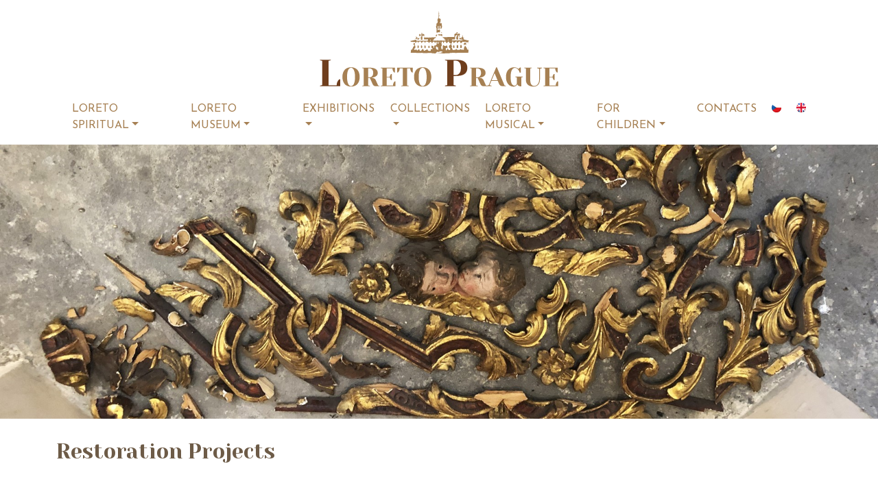

--- FILE ---
content_type: text/html; charset=utf-8
request_url: https://www.loreta.cz/en/collections/restoration-projects
body_size: 3882
content:


<!DOCTYPE html>


<html lang="en">
<head><meta charset="UTF-8" /><meta http-equiv="X-UA-Compatible" content="IE=edge" /><meta name="viewport" content="width=device-width, initial-scale=1.0" /><title>
	Loreto Prague
</title><link rel="shortcut icon" href="/favicon.ico" type="image/x-icon" /><link rel="icon" href="/favicon.ico" type="image/x-icon" /><link rel="stylesheet" href="/content/css/site.min.css?20250509" />
    <script src="/content/scripts/site.min.js?20250509"></script>
    
</head>
<body>
    <div class="container">
        <h1><a href="/en">
            
            <img src='/content/img/logo-en.svg' alt='Loreto Prague'></a>
        </h1>
        <nav class="navbar navbar-expand-xl navbar-multilevel">
            <div class="container-fluid">
                <a class="navbar-brand" href="/cs">
                    <img src="/content/img/logo-en.svg" alt="Loreto Prague" height="40"></a>
                <button class="navbar-toggler" type="button" data-bs-toggle="offcanvas" data-bs-target="#offcanvasNavbar" aria-controls="offcanvasNavbar">
                    <span class="navbar-toggler-icon"></span>
                </button>
                <div class="offcanvas offcanvas-start" tabindex="-1" id="offcanvasNavbar" aria-labelledby="offcanvasNavbarLabel">
                    <div class="offcanvas-header">
                        <h5 class="offcanvas-title" id="offcanvasNavbarLabel">
                            <img src="/content/img/logo-cs.svg" alt="Loreto Prague" height="40"></h5>
                        <button type="button" class="btn-close" data-bs-dismiss="offcanvas" aria-label="Close"></button>
                    </div>
                    <div class="offcanvas-body">
                        <ul class="navbar-nav justify-content-center flex-grow-1">
                            
<li class='nav-item dropdown  menu-level-0 page-19 '>
                                                            <a class='nav-link dropdown-toggle' href='/en/loreto-spiritual' id='navitem19' data-bs-toggle='dropdown' aria-haspopup='true' aria-expanded='false'>Loreto Spiritual</a>
                                                            <ul class='dropdown-menu roll-right' aria-labelledby='navitem19'>
<li class=' menu-level-1 page-37 '><a class='dropdown-item' href='/en/loreto-spiritual/regular-divine-services' id='navitem37'>Regular Divine Services</a></li><li class=' menu-level-1 page-38 '><a class='dropdown-item' href='/en/loreto-spiritual/events-for-pilgrims' id='navitem38'>Events for Pilgrims</a></li><li class=' menu-level-1 page-39 '><a class='dropdown-item' href='/en/loreto-spiritual/book-pilgrim-holy-mass' id='navitem39'>Book Pilgrim Holy Mass</a></li><li class=' menu-level-1 page-40 '><a class='dropdown-item' href='/en/loreto-spiritual/devotion-to-our-lady-of-loreto' id='navitem40'>Devotion to Our Lady of Loreto</a></li><li class=' menu-level-1 page-41 '><a class='dropdown-item' href='/en/loreto-spiritual/the-holy-house---santa-casa' id='navitem41'>The Holy House - Santa Casa</a></li><li class=' menu-level-1 page-42 '><a class='dropdown-item' href='/en/loreto-spiritual/church-of-the-nativity-of-our-lord' id='navitem42'>Church of the Nativity of Our Lord</a></li><li class=' menu-level-1 page-43 '><a class='dropdown-item' href='/en/loreto-spiritual/the-history-of-the-pilgrimage-site' id='navitem43'>The History of the Pilgrimage Site</a></li></ul></li>
<li class='nav-item dropdown  menu-level-0 page-20 '>
                                                            <a class='nav-link dropdown-toggle' href='/en/loreto-museum' id='navitem20' data-bs-toggle='dropdown' aria-haspopup='true' aria-expanded='false'>Loreto Museum</a>
                                                            <ul class='dropdown-menu roll-right' aria-labelledby='navitem20'>
<li class=' menu-level-1 page-44 '><a class='dropdown-item' href='/en/loreto-museum/buy-ticket-online' id='navitem44'>Buy Ticket Online</a></li><li class=' menu-level-1 page-45 '><a class='dropdown-item' href='/en/loreto-museum/opening-hours' id='navitem45'>Opening Hours</a></li><li class=' menu-level-1 page-46 '><a class='dropdown-item' href='/en/loreto-museum/admission-fee' id='navitem46'>Admission Fee</a></li><li class=' menu-level-1 page-47 '><a class='dropdown-item' href='/en/loreto-museum/services---audioguide-photo' id='navitem47'>Services - Audioguide & Photo</a></li><li class=' menu-level-1 page-48 '><a class='dropdown-item' href='/en/loreto-museum/getting-here' id='navitem48'>Getting Here</a></li><li class=' menu-level-1 page-49 '><a class='dropdown-item' href='/en/loreto-museum/museum-shop' id='navitem49'>Museum Shop</a></li><li class=' menu-level-1 page-50 '><a class='dropdown-item' href='/en/loreto-museum/group-visits' id='navitem50'>Group Visits</a></li><li class=' menu-level-1 page-51 '><a class='dropdown-item' href='/en/loreto-museum/frequently-asked-questions' id='navitem51'>Frequently Asked Questions</a></li><li class=' menu-level-1 page-109 '><a class='dropdown-item' href='/en/loreto-museum/gdpr' id='navitem109'>GDPR</a></li></ul></li>
<li class='nav-item dropdown  menu-level-0 page-21 '>
                                                            <a class='nav-link dropdown-toggle' href='/en/exhibitions' id='navitem21' data-bs-toggle='dropdown' aria-haspopup='true' aria-expanded='false'>Exhibitions</a>
                                                            <ul class='dropdown-menu roll-right' aria-labelledby='navitem21'>
<li class=' menu-level-1 page-52 '><a class='dropdown-item' href='/en/exhibitions/current-exhibition-–-pax-et-bonum' id='navitem52'>Current Exhibition</a></li><li class=' menu-level-1 page-53 '><a class='dropdown-item' href='/en/exhibitions/exhibition-overview' id='navitem53'>Exhibition Overview</a></li><li class=' menu-level-1 page-54 '><a class='dropdown-item' href='/en/exhibitions/exhibition-catalogues' id='navitem54'>Exhibition Catalogues</a></li></ul></li>
<li class='nav-item dropdown  active menu-level-0 page-22 '>
                                                            <a class='nav-link dropdown-toggle' href='/en/collections' id='navitem22' data-bs-toggle='dropdown' aria-haspopup='true' aria-expanded='false'>Collections</a>
                                                            <ul class='dropdown-menu roll-right' aria-labelledby='navitem22'>
<li class=' menu-level-1 page-80 '><a class='dropdown-item' href='/en/collections/loreto-treasure' id='navitem80'>Loreto Treasure</a></li><li class=' menu-level-1 page-81 '><a class='dropdown-item' href='/en/collections/highlights' id='navitem81'>Highlights</a></li><li class=' active menu-level-1 page-82 '><a class='dropdown-item' href='/en/collections/restoration-projects' id='navitem82'>Restoration Projects</a></li><li class=' menu-level-1 page-83 '><a class='dropdown-item' href='/en/collections/historical-building-renovations' id='navitem83'>Historical Building Renovations</a></li><li class=' menu-level-1 page-84 '><a class='dropdown-item' href='/en/collections/loans' id='navitem84'>Loans</a></li><li class=' menu-level-1 page-85 '><a class='dropdown-item' href='/en/collections/rights-reproductions' id='navitem85'>Rights & Reproductions</a></li><li class=' menu-level-1 page-86 '><a class='dropdown-item' href='/en/collections/capuchin-libraries' id='navitem86'>Capuchin Libraries</a></li><li class=' menu-level-1 page-87 '><a class='dropdown-item' href='/en/collections/capuchin-archive' id='navitem87'>Capuchin Archive</a></li></ul></li>
<li class='nav-item dropdown  menu-level-0 page-23 '>
                                                            <a class='nav-link dropdown-toggle' href='/en/loreto-musical' id='navitem23' data-bs-toggle='dropdown' aria-haspopup='true' aria-expanded='false'>Loreto Musical</a>
                                                            <ul class='dropdown-menu roll-right' aria-labelledby='navitem23'>
<li class=' menu-level-1 page-88 '><a class='dropdown-item' href='/en/loreto-musical/baroque-carillon' id='navitem88'>Baroque Carillon</a></li><li class=' menu-level-1 page-89 '><a class='dropdown-item' href='/en/loreto-musical/carillon-concerts-for-visitors' id='navitem89'>Carillon Concerts for Visitors</a></li><li class=' menu-level-1 page-90 '><a class='dropdown-item' href='/en/loreto-musical/organ-loreto-church-of-the-nativity' id='navitem90'>Organ Loreto Church of the Nativity</a></li><li class=' menu-level-1 page-91 '><a class='dropdown-item' href='/en/loreto-musical/organ-concerts-for-visitors' id='navitem91'>Organ Concerts for Visitors</a></li><li class=' menu-level-1 page-92 '><a class='dropdown-item' href='/en/loreto-musical/organ-guided-tour' id='navitem92'>Organ Guided Tour</a></li><li class=' menu-level-1 page-93 '><a class='dropdown-item' href='/en/loreto-musical/music-history' id='navitem93'>Music History</a></li><li class=' menu-level-1 page-94 '><a class='dropdown-item' href='/en/loreto-musical/loreto-musicians' id='navitem94'>Loreto Musicians</a></li></ul></li>
<li class='nav-item dropdown  menu-level-0 page-24 '>
                                                            <a class='nav-link dropdown-toggle' href='/en/for-children' id='navitem24' data-bs-toggle='dropdown' aria-haspopup='true' aria-expanded='false'>For Children</a>
                                                            <ul class='dropdown-menu roll-right' aria-labelledby='navitem24'>
<li class=' menu-level-1 page-95 '><a class='dropdown-item' href='/en/for-children/student-groups' id='navitem95'>Student Groups</a></li><li class=' menu-level-1 page-96 '><a class='dropdown-item' href='/en/for-children/families-with-children' id='navitem96'>Families with Children</a></li></ul></li>
<li class='nav-item  menu-level-0 page-25 '><a class='nav-link' href='/en/contacts' id='navitem25'>Contacts</a></li>

                            <li class="nav-item nav-lang-flag"><a class="nav-link" href="/cs">
                                <img class="me-1 me-xl-0" src="/content/img/cz.png" height="14" alt="CZ" title="Česká verze"><span> Česká verze</span></a>
                            </li>
                            <li class="nav-item nav-lang-flag"><a class="nav-link" href="/en">
                                <img class="me-1 me-xl-0" src="/content/img/gb.png" height="14" alt="EN" title="English version"><span> English version</span></a>
                            </li>
                        </ul>
                    </div>
                </div>
            </div>
        </nav>
    </div>
    <div class="header-image-wrapper ratio" style="--bs-aspect-ratio: 31.25%">
        <div class="header-image" style="background: url('/shared/stranky/ikony/82.jpg?w=1920&h=600&scale=both&mode=crop&404=header.jpg') center / contain no-repeat;"></div>
    </div>
    <main>
        

    
    <div class="container">

        <section class="content-header">
            <!-- ff|page|82 -->
            <h2>Restoration Projects</h2>
        </section>

        <article>
            <!-- ff|position|131 -->
            
            <div class="clearfix"></div>
        </article>

        <section class="content">
            <!-- ff|position|79-->
            <div class="row d-flex align-items-stretch">
                
                        <div class="col-sm-6 col-md-4 mb-4">
                            

<div class="card">
    <!-- ff|article|342-->
    <a href="/en/collections/restoration-projects/a/dont-miss-newly-renovated-exposition-of-loreto-treasure">
        <div class="card-img-top-wrapper">
            <img class="card-img-top" src="/shared/clanky/ikony/342.jpg?w=400&h=400&mode=crop&scale=both&404=404.jpg" alt="Don't miss newly renovated exposition of Loreto Treasure">
            <div class="card-more">Read more</div>
        </div>
    </a>
    <div class="card-body">
        <h3 class="card-title"><a href="/en/collections/restoration-projects/a/dont-miss-newly-renovated-exposition-of-loreto-treasure">Don't miss newly renovated exposition of Loreto Treasure</a></h3>
    </div>
    <div class="card-footer">
        <p>In 2024, the renovation of the New Treasury Chamber was completed - visit us and enjoy the most valuable gems of the Loreto treasure in the newly adapted safe display cases, which highlight the beauty of the excellent Baroque goldsmith's artworks.</p>
    </div>
</div>

                        </div>
                    
            </div>
            <div class="clearfix"></div>
            
        </section>

    </div>
    
    </main>
    <footer>
        <div class="container">
            <a class="tripadvisor-logo"
                href="http://www.tripadvisor.cz/Attraction_Review-g274707-d275236-Reviews-Loreta_Prague-Prague_Bohemia.html">
                <img
                    class="img-tripadvisor-logo" src="/Content/IMG/tripadvisor-logo.png" alt=""></a>
            <div class="text-center">
                <a class="u-social-url" href="https://facebook.com/loretapraha"><i
                    class="social fa-brands fa-facebook-f"></i>
                </a>
                <a class="u-social-url" href="https://instagram.com/loretoprague/"><i
                    class="social fa-brands fa-instagram"></i>
                </a>
                <a class="u-social-url" href="https://pinterest.com/loretosanctuaryprague/"><i
                    class=" social fa-brands fa-pinterest-p"></i>
                </a>
            </div>
            <div class="interesting-links text-center">

                
                <p>1626&nbsp;&ndash;&nbsp;2026 ©&nbsp;Loreta&nbsp;Praha | <a href="https://www.fmm.cz" target="_blank">Webdesign&nbsp;FMM</a> | <a href="/fenomioflow/">Redakce&nbsp;Fenomio<i>Flow</i></a></p>
            </div>
        </div>
    </footer>
    <script>
        $(function () {
            $(".gallery").each(function (index) {
                var targetSpanId = $(this).attr("rel");
                $("#" + targetSpanId).load($(this).attr("href"));
            });
        });
    </script>
    
</body>
</html>


--- FILE ---
content_type: image/svg+xml
request_url: https://www.loreta.cz/content/img/logo-cs.svg
body_size: 27261
content:
<?xml version="1.0" encoding="utf-8"?>
<!-- Generator: Adobe Illustrator 27.4.1, SVG Export Plug-In . SVG Version: 6.00 Build 0)  -->
<svg version="1.0" id="Vrstva_1" xmlns="http://www.w3.org/2000/svg" xmlns:xlink="http://www.w3.org/1999/xlink" x="0px" y="0px"
	 viewBox="0 0 1354.1 450" style="enable-background:new 0 0 1354.1 450;" xml:space="preserve">
<style type="text/css">
	.st0{fill:#A68053;}
	.st1{fill:#6F3E1D;}
</style>
<path class="st0" d="M817.2,193.9c0.2-1.7,0.3-3.4,0.6-5.1c0.6-4.1,6.1-7.2,9.8-5.6c2.1,0.9,3.9,2.6,2.8,5.8c-0.7,1.9-1,3.8,0.2,5.6
	c0.4,0.6,0.1,1.2-0.5,1.5c-0.7,0.4-1.6,0.7-2.3,0c-0.5-0.4-0.7-1-1-1.6c-0.9-1.9-2.3-2.1-3.8-0.6c-0.7,0.7-1.4,1.5-2.1,2.3
	c-0.7,0.8-1.4,1-2.3,0.5c-0.9-0.5-1.5-1.2-1.4-2.3C817.2,194.3,817.3,194.1,817.2,193.9C817.3,193.9,817.3,193.9,817.2,193.9z
	 M796.9,209.3c0.2,1.7,0.3,3.4,2.4,4c0.8,0.2,1.4,0.1,2.1,0c1.1-0.1,2.2-0.8,3.4-0.6c1.3,0.2,1.3,0.2,1.2-1.2
	c-0.1-1.7-0.4-3.4-0.2-5.1c0.2-1.8-0.1-3.6-0.2-5.5c0-0.3-0.2-0.7-0.5-0.9c-0.6-0.6-1.1-1.3-0.7-2.2c0.1-0.3-0.1-0.6-0.4-0.8
	c-1.3-1.3-4.3-1.2-5.6,0.1c-0.4,0.4-0.6,0.8-0.4,1.3c0.1,0.4,0,0.7-0.2,1c-0.7,0.8-0.8,1.8-0.8,2.8c0,1.2,0,2.3,0,3.5
	C796.9,206.9,796.8,208.2,796.9,209.3z M777,211.2c0,0.6,0.3,1.1,0.6,1.5c1.8,2,5.6,1.9,7.5-0.1c0.3-0.3,0.5-0.6,0.3-1
	c-0.6-1.7,0.1-3.4,0.1-5.1c-0.1-2.6,1-5.4-1.2-7.7c-0.1-0.1-0.1-0.3-0.2-0.4c-0.2-0.7-0.7-1.1-1.3-1.5c-1.1-0.6-3.3-0.3-4.1,0.7
	c-0.5,0.6-0.5,1.4-1,1.9c-0.8,0.8-0.9,1.8-1,2.9c-0.1,2,0.5,4,0.3,6.1C777,209.4,777.1,210.3,777,211.2z M756.6,208.7
	c0,1.9,1.3,3.8,3,4.5c1.5,0.6,3.1,0,4.6-1.5c0.7-0.7,0.9-1.3,0.7-2.3c-0.3-1.8-0.5-3.6-0.6-5.3c-0.1-1.8,0.2-3.6-1.5-4.9
	c-0.1-0.1-0.2-0.3-0.2-0.4c-0.1-1.1-0.9-1-1.8-1c-1.2,0-1.5,1.1-2.2,1.6c-0.8,0.6-1.4,1.4-1.8,2.5c-0.5,1.5-0.1,2.9-0.3,4.1
	C756.6,207,756.6,207.8,756.6,208.7z M581.8,203.2c0.2-2.2-1.6-3.1-2.8-4.4c-0.1-0.1-0.4-0.2-0.7-0.2c-1.5-0.2-3.9,2.2-3.6,3.6
	c0.5,2.6,0.3,5.2,0.3,7.8c0,1.7,0.8,2.9,2,3.8c0.5,0.4,1,0.6,1.7,0.4c1.7-0.5,3.1-2.2,3.1-4c0-1.2,0-2.5,0-3.7
	C581.8,205.4,581.7,204.3,581.8,203.2z M562.6,203.2c0.1-1.2-0.4-2-1.3-2.7c-0.5-0.4-0.9-0.8-1.3-1.4c-0.4-0.7-1.3-0.6-2-0.5
	c-0.3,0-0.8,0.1-0.7,0.5c0.2,0.8-0.4,1.3-0.8,1.8c-0.6,0.7-0.8,1.5-0.8,2.4c0.1,1.1,0.5,2.2,0.2,3.3c-0.4,1.8,0,3.6,0.1,5.4
	c0,1.5,1.3,1.9,2.3,2.4c0.9,0.4,1.6,0,2.2-0.7c1.2-1.3,2.1-2.7,1.9-4.6c-0.1-0.9,0-1.8,0-2.8C562.6,205.4,562.6,204.3,562.6,203.2z
	 M601.5,204.4c0.1-1.2-0.3-2.2-1-3.1c-0.7-0.8-1.7-1.4-2.2-2.5c-0.3-0.7-1.6-0.3-1.7,0.5c-0.1,0.5-0.3,0.8-0.8,1.1
	c-1.1,0.8-1.6,1.8-1.4,3.2c0.3,2.1,0.5,4.1,0.4,6.2c-0.1,1.7,0.6,2.9,1.8,4c0.6,0.6,1.3,1,2.2,0.6c1-0.4,2.1-0.7,2.4-2.1
	c0.3-1.7,0.2-3.4,0.2-4.9C601.5,206.3,601.4,205.4,601.5,204.4z M617,211c0.8,2.6,3.4,3.6,5.3,2c0.9-0.8,1.3-1.8,1.3-3
	c0-1.9-0.2-3.7-0.2-5.6c0-1.5-1.4-3.5-2.8-3.9c-0.4-0.1-0.7-0.1-1.1,0.1c-1.5,0.6-2.6,2.1-2.6,3.8c0,0.8,0,1.7,0,2.8
	C616.9,208.2,616.6,209.6,617,211z M837,180.2c0.9-0.1,2.1-0.5,2.5,0.9c0.1,0.4,0.4,0.9,0.9,0.9c0.9-0.1,0.9,0.4,0.9,1
	c0,0.8,0,1.5,0,2.3c0,2.5,0,5,0,7.4c0.2-3.4,0.2-6.7,0.2-10.1c0-1,0.1-1.9,0.3-2.8c0.6-2.6,2.3-4.5,3.9-6.3c0.5-0.6,0.6-1,0.1-1.6
	c-0.7-0.8-1.5-1.3-2.7-1.4c-1.6,0-3.1-0.2-4.6-0.4c-3.5-0.5-6.9-1.7-10.4-2.4c-3.1-0.6-6.3-1.3-9.3-2.2c-0.9-0.3-1.3-0.8-1.3-1.7
	c0-0.7,0-1.5,0-2.5c-0.2,0.3-0.2,0.4-0.2,0.5c-0.1,0.6,0.2,1.3-0.2,1.8c-0.6,0.7-1.1-0.2-1.7-0.2c-0.1,0-0.2,0-0.4,0
	c-0.7,0-1.6,0-1.6-1c0-0.8,0-2,1.4-1.8c0.4,0,0.7-0.1,1-0.4c0.9-1,1.7-2.1,2.6-3.1c0.4-0.4,0.4-1,0-1.3c-0.6-0.6-0.7-1.3-1-2
	c-1.6,1.8-4,1.7-5.5-0.2c-0.6-0.7-0.8-1.4-0.2-2.3c0.7-0.9,0.6-1.9,0.2-3c-0.4-1.2-0.7-2.6-0.3-3.9c0.4-1.6-0.4-2.8-0.9-4.1
	c0.1,0.9-0.2,1.7-0.8,2.4c-0.2,0.3-0.2,0.6-0.1,0.9c0.6,1.7,0.4,3.4,0,5.1c-0.1,0.6-0.3,1-1,0.9c-0.7-0.1-1.3,0.2-1.7,0.7
	c-1.3,1.5-2.7,2.9-3.2,5c-0.2,1-0.5,1.9-1.2,2.7c-0.3,0.4-0.3,0.9,0,1.2c1.2,1.3,0.7,2.7,0.5,4.1c0,0.4-0.2,0.6-0.6,0.6
	c-0.4-0.1-0.6-0.4-0.5-0.7c0.2-1.2-0.4-2.3-0.6-3.5c-0.3-1.8-1.6-2.4-3-3.1c-1.5-0.7-3.2-0.6-4.5-1.8c-0.2,0.3-0.2,0.7-0.4,0.9
	c-1.8,1.6-1.6,3.7-1.6,5.8c0,1.3,2.1,3.7,3.4,3.7c3.7,0,7.3,0.2,11,0.3c0.8,0,1.6-0.1,2.4-0.2c1-0.2,1.7,0.5,2.3,1.2
	c0.3,0.4,0.5,0.8,0.1,1.2c-0.9,1-1.9,1.9-3.3,2.3c-1.3,0.4-2.6,0-3.9,0.2c-2.8,0.4-5.6,0.3-8.4,0.1c-3-0.2-5.9-0.6-8.9-0.2
	c-4.1,0.6-8.3,0.4-12.4,0.2c-2.3-0.1-4.6-0.3-6.9,0c-1.7,0.2-3.5,0.6-5.2,0.5c-3.2-0.3-6.3-0.1-9.5-0.2c-1.4,0-2.2-0.7-3-1.7
	c-0.5-0.7-0.4-1.3,0.2-2c1-1,2.1-1.8,3.6-1.5c0.6,0.1,1.1,0.1,1.7-0.1c2.1-0.7,4.2-0.6,6.4,0c0.4,0.1,0.9,0.3,1.4,0
	c0.6-0.4,1.3-0.4,2-0.5c1.9-0.2,3.2-1.9,2.8-3.7c-0.1-0.4-0.1-0.8,0-1.2c0.3-3,0.5-6,0.1-9c-0.2-1.5,0.1-2.8,1-4.1
	c1.2-1.7,2.7-3.1,4-4.7c1.2-1.5,2.7-2.1,4.5-1.6c1.8,0.5,2.5,0.6,2.4,2.5c0,0.2,0,0.4,0.1,0.6c0.8,1,0.1,1.5-0.6,1.9
	c-1.3,0.8-2.4,1.8-3,3.1c-1,2.2-1.5,4.6-1.2,7c0.2,2,0.2,3.9,0.2,5.9c0,2.7,1.9,4.7,4.7,4.7c0.7,0,1.4,0,2,0c1.8-0.1,3-1.1,3.9-2.6
	c0.2-0.4,0.3-0.8,0.1-1.1c-1.1-1.6-0.9-3.4-1-5.2c-0.1-1.6,0-3.1-0.1-4.7c-0.1-1.2-0.2-2.3,0.3-3.4c0.3-0.7,0.5-1.5,0-2.2
	c-0.8-1.2-0.5-2.2,0.1-3.3c0.5-0.9,1.1-1.3,2.1-1.3c1.2,0,2.3-0.1,3,1.2c0.8,1.4,1,3,0.7,4.5c-0.3,1.2,0.1,2.3,0.5,3.4
	c0.2,0.6,0.6,0.8,1.2,0.7c0.6-0.1,1.5-0.4,1.5-0.9c0-1.7,0.8-3.5-0.9-4.9c-0.2-0.2-0.3-0.5-0.4-0.7c-0.1-0.3-0.2-0.6,0.2-0.8
	c0.3-0.2,0.5,0,0.7,0.2c0.2,0.2,0.3,0.6,0.6,0.3c0.2-0.2,0.2-0.6,0-0.8c-0.6-0.5-0.6-1.3-1-2c-0.4-0.8-0.1-1.9-0.1-2.9
	c0-0.2,0.3-0.4,0.5-0.4c1.1-0.3,1.6-1.3,2.2-2.1c0.2-0.3,0.2-0.5,0-0.9c-1.5-1.8-3.1-3.5-4.8-5c-1.1-1-1.9-1-3.1-0.1
	c-1,0.7-1.8,1.6-2.8,2.2c-0.6,0.4-1,0.9-0.6,1.8c0.3,0.5-0.1,0.8-0.7,0.7c-0.5-0.1-1-0.1-1.4-0.1c-0.3,0-0.7,0-0.7-0.5
	c0-0.9-0.7-1.1-1.3-1.4c-0.7-0.3-0.8-0.7-0.5-1.4c0.9-2,1.6-4,2.5-6c0.2-0.5,0.4-1,0.4-1.5c0.1-0.5-0.1-0.9-0.6-1
	c-0.6-0.1-0.6,0.3-0.7,0.7c-0.2,0.9-0.6,1-1.2,0.3c-0.5-0.6-1.2-0.8-1.8-0.7c-0.9,0.2-1.5,1.3-2.7,0.7c0,0-0.2,0.3-0.3,0.5
	c-1,1.4-0.4,2.8-0.1,4.3c0.2,0.8,0.5,1.6,0.4,2.5c-0.1,0.7-0.5,1-1.1,0.5c-0.8-0.7-1.8-1-2.8-1.4c-0.4-0.2-0.9-0.3-1,0.4
	c-0.1,0.4-0.4,0.7-0.9,0.7c-0.4,0-0.5-0.3-0.6-0.6c-0.1-0.6-0.5-0.5-0.9-0.5c-0.9,0.1-1.7,1-1.5,1.9c0.1,0.5-0.1,0.7-0.5,0.8
	c-0.8,0.1-0.9,0.7-1,1.3c0,0.8-0.4,1.3-1,1.8c-0.6,0.6-1.2,1.2-1.8,1.7c-0.8,0.7-0.5,1.2,0.2,1.5c0.4,0.2,0.8,0.2,1.3,0.3
	c0.7,0.2,1,0.5,1,1.3c0.1,1.1-0.5,1.6-1.4,2.2c-1.3,0.8-1.3,1.5,0,2.4c0.9,0.6,1,3.1,0.1,3.6c-0.9,0.6-1.8,1-2.9,1
	c-5.1-0.1-10.2,0.2-15.3,0.4c-3.9,0.2-7.8,0.1-11.6,0.1c-3.6,0-7.2,0-10.8,0.1c-2.4,0-4.8,0.3-7.2,0.4c-3,0.1-6,0.1-9,0.1
	c-3.2,0-6.4,0.5-9.6-0.5c-1.4-0.4-1.8-0.5-1.8-2c0-1,0-1.9,0-2.9c-0.3,0.6-0.4,1.2-0.5,1.7c-0.4,1.2-0.1,2.6,0.8,3.2
	c1.4,1,2.2,2.3,3.2,3.6c0.4,0.5,0.9,0.9,1.4,1.2c1.1,0.7,2.2,1,3.4,1.5c2.3,0.9,3.8,2.8,3.9,5.3c0,0.7,0.2,1.2,0.7,1.7
	c0.8,0.9,1.7,1.4,2.9,1.4c1.3,0,2.5,0.8,2.7,1.8c0.2,0.9-0.5,1.8-1.8,2.5c-0.5,0.2-0.9,0.5-1.5,0.4c-5.7-0.1-11.4,0.5-17.1,0
	c-1.4-0.1-2.9,0-4.3-0.3c-2.1-0.4-4.1,0-6.2,0.3c-3.5,0.4-7,0.4-10.5,0.1c-1.5-0.1-3-0.8-4.5-0.4c-3.6,0.9-7.2,0.9-10.8,0.9
	c-3.9,0-7.8,0-11.6,0c-1.9,0-2.8-0.9-3-2.6c-0.1-1.2,1.3-2.9,2.4-2.8c1.7,0.2,3-0.8,3.2-2.5c0.3-2.3,1.2-4,3.5-4.8
	c4.5-1.6,5.6-2.5,7.7-6.8c-1.1,0.1-2.1,0.1-3.2,0.2c-1.4,0.1-2.8,0.1-4.2,0.4c-2.4,0.5-4.9,0.8-7.4,0.8c-2.8,0-5.7-0.1-8.5,0
	c-2.3,0-4.6,0.2-6.9,0.2c-2.5,0-4.9,0-7.4-0.1c-0.9,0-2-0.1-3,0.3c-1.6,0.7-3.5,1.1-5.2,0.5c-1.4-0.5-2.7-0.3-4.1-0.4
	c-2.4-0.2-4.7,0.4-7.1,0.3c-2.4-0.1-4.8-0.6-7.3-0.2c-1,0.1-1.8-0.2-2.2-1.3c-0.3-0.9-0.6-1.7-0.6-2.6c0-2,0-4.1-0.1-6.1
	c0-0.9,0.2-1.3,1.1-1.3c0.9,0,1-0.6,0.9-1.3c-0.1-0.5-0.4-0.9-0.7-1.2c-0.6-0.6-0.7-1.2-0.4-1.9c0.5-1.2-0.8-2.8-2.1-2.8
	c-0.4,0-0.6-0.2-0.5-0.6c0.4-1-0.3-0.8-0.8-0.9c-1.6-0.3-3,0-4.5,0.5c-0.8,0.2-1.5,0.7-1.8,1.5c-0.2,0.7,0.1,1.3,0.8,1.7
	c0.5,0.3,0.6,0.7,0.2,1.1c-0.4,0.3-1.1,0.4-1.4-0.1c-0.3-0.7-0.7-1.5-0.5-2.3c0.3-1.6,0.2-3.1-0.4-4.7c-0.6-1.4-1.7-2.6-1.8-4.2
	c0-0.3-0.3-0.7-0.7-0.7c-0.4,0-0.6,0.2-0.8,0.5c-1.6,2.1-2.5,4.4-1.6,7.1c0.1,0.4,0.1,0.8,0.1,1.2c0,0.3,0,0.6-0.3,0.8
	c-0.7,0.4-0.8,1-0.8,1.8c0,1.1-0.9,1.1-1.7,1c-0.7,0-1.8,0.2-1.7-1.1c0-0.6-0.3-0.8-0.7-0.9c-0.6-0.2-1.1-0.4-1.7-0.5
	c-0.7-0.2-0.9-0.6-0.8-1.3c0.2-0.7,0.1-1.2-0.7-1.3c-0.9-0.2-1.9-0.5-2.4,0.4c-0.9,1.5-2.1,2.7-3,4.1c-0.6,0.8-0.6,1.4,0.1,2.1
	c0.3,0.3,0.6,0.5,0.9,0.8c1.5,1.2,1.3,3.7-0.5,4.6c2.4,1.9,3,1.7,4.4-0.9c0.1-0.1,0.1-0.2,0.2-0.3c0.8-1.3,2-2.3,3.4-2.7
	c3-0.8,5.9-0.1,8.3,1.9c0.7,0.6,1.3,0.8,2.3,0.7c1.5-0.3,2.9-0.9,4.4-1.2c1.5-0.4,3.2,0.7,3.5,2.2c0.1,0.6,0.4,1.2,0.7,1.8
	c1,1.9,1.5,3.9,0.4,5.9c-0.3,0.6-0.3,1.3-0.2,2c0.3,2.2,1.2,4.3,0.9,6.6c-0.1,0.4,0.1,0.8,0.2,1.2c0.5,0.9,1.1,1.8,2.1,2.2
	c0.9,0.4,1.3-0.6,1.9-1c1-0.8,2.1-1.3,3.4-0.5c1.2,0.7,2.5,1,3.7,1.5c1.1,0.4,1.8,0.3,2.4-0.5c0.4-0.4,0.7-0.9,1-1.3
	c1-1.5,3.4-1.6,4.5-0.1c0.9,1.2,1.7,2.5,2.5,3.8c0.5,0.7,0.7,1.6,0.3,2.4c-0.6,1.6-2.8,2.8-4.5,2.5c-0.8-0.2-1.7-0.2-2.5-0.2
	c-6.3,0-12.6,0-18.9,0c-0.5,0-1,0-1.6-0.1c-1.5-0.3-3.1-0.3-4.5-0.1c-3.7,0.6-7.4,0.5-11.1,0.3c-1.7-0.1-3.5-0.3-5.2-0.2
	c-4.7,0.3-9.4,0.7-14.1,0.5c-1,0-2-0.3-2.6-1c-0.9-1-2-1.8-2.4-3.2c-0.3-0.8-0.9-1.4-1.8-1.4c-1.1,0.1-2.1-0.2-3.2-0.3
	c-0.2,0-0.4-0.3-0.4,0.1c-0.1,1.3-1.2,1.2-2.1,1.4c-4.1,1-8.3,1.9-12.4,2.8c-4.1,0.9-8.2,2.2-12.4,2.8c-0.2,0-0.5,0-0.5,0.3
	c0,0.3,0.2,0.4,0.4,0.6c1.2,1,2.3,2.2,3.8,2.8c0.5,0.2,1,0.5,1.2,1.1c0.1,0.4,0.4,0.5,0.8,0.4c2.6-0.4,5.1-0.6,7.7-0.2
	c1.8,0.3,3.6,0.7,5.3,0.4c1.8-0.3,3.7-0.1,5.5-0.2c0.8,0,1.5,0.2,2.2,0.7c1.1,0.8,1.9,1.8,2.5,3.1c0.9,1.9,2.8,2.2,4,0.6
	c0.5-0.6,0.3-1.4,0.3-2.1c0.1-1.7,1.7-3.9,3.2-4.1c1.5-0.2,3,0,4.5,0.4c1.7,0.5,2.5,2,1.5,3.5c-0.8,1.3-0.2,1.9,0.6,2.7
	c1,0.8,1.9,0.7,3-0.2c0.9-0.7,1.2-1.4,0.3-2.5c-1.1-1.4-0.6-2.4,1.2-2.9c0.7-0.2,1.4-0.3,2.1-0.5c3.3-0.9,6.5-1.9,9.9-0.4
	c1.7,0.7,2.5,2.1,2,3.9c-0.1,0.4-0.4,0.8-0.2,1.3c0.7,1.7,2.9,2.3,4.4,1.2c1-0.7,1.3-1.7,1.1-2.8c-0.1-0.6-0.1-1.2,0.5-1.6
	c3.6-2.7,7.6-3.5,11.9-1.8c2.2,0.9,2.5,1.6,1.5,3.6c-0.5,1.1-0.2,1.6,0.8,2.1c0.3,0.2,0.6,0.3,1,0.5c1.1,0.3,1.7-0.4,2.4-1
	c0.5-0.4,0.5-0.9,0.3-1.5c-0.9-2.2-0.3-3.4,2-4c2.7-0.6,5.4-0.7,8,0.1c1.9,0.6,3.9,1.2,5.7,2.1c1.5,0.8,2.9,1.6,2.9,3.7
	c0,0.9,1.2,1.6,2.1,1.4c1.3-0.3,1.8-1,1.4-2.2c-0.1-0.5,0-0.8,0.3-1.1c2.1-2.5,4.5-3.9,7.9-3.3c2.5,0.4,4.2,2.1,4.3,4.6
	c0,0.7,0.2,1.1,0.7,1.5c1.5,1.2,2.9,1.2,4.4,0c0.5-0.4,0.7-0.9,0.4-1.4c-0.5-1.1,0-1.7,0.7-2.3c0.3-0.3,0.6-0.7,0.7-1.1
	c0.2-0.6,0.6-0.8,1.1-1c2.2-0.9,4.4-1.2,6.8-0.4c1.7,0.6,3.1,2.5,2.8,4c-0.3,1.5,0.3,2.4,1.7,2.9c1,0.3,1.7-0.3,2.4-0.9
	c0.6-0.5,0.5-1.1,0.1-1.7c-0.5-0.8-0.1-1.6,0.6-1.8c1.5-0.5,2.7-1.6,4.3-2c0.5-0.1,0.9-0.2,1.4-0.2c0.3,0,0.8,0,0.8,0.3
	c0.3,1.2,1.3,2.4,0.2,3.7c-0.5,0.6-1,1.5-0.6,2.2c1,1.9,0.5,4,0.5,6c0,1.8-0.6,3.5-1.5,5.1c-1,1.7-2.5,3-4.4,3
	c-1.9,0-3.7,0.6-5.5,0.6c-0.5,0-1,0.2-1.1,0.7c-0.2,0.7-0.6,1.2-1.1,1.7c-1,1.1-1.1,2.3-0.8,3.7c0.5,2.3,0.5,4.6,0.4,6.9
	c0,0.8-0.3,1.3-1.2,1.2c-0.8,0-1.3-0.2-1.7-1.1c-1-2.4-1.1-4.8-0.7-7.3c0.2-1.5-0.6-2.3-2.1-2.1c-1.7,0.2-3.2-0.6-4.6-1.2
	c-0.5-0.2-1.1-0.7-1.1-1.4c0-0.8-0.5-0.9-1.1-1c-0.7-0.1-1.4,0-1.6,0.7c-0.2,0.6-0.6,0.9-1,1.3c-0.8,0.6-1,1.3-1,2.3
	c-0.1,2.1,0.3,4.3,0.1,6.4c-0.3,2.4,1.8,4.4,4.1,4.4c1,0,1.5,0.5,1.8,1.4c0.5,1.2,0.1,2.3,0,3.4c-0.2,1.5-0.5,1.8-1.9,2.1
	c-1.1,0.2-1.8-0.3-2.3-1.1c-0.4-0.6-0.9-1.1-1.7-0.9c-1.5,0.4-3.5,2.9-3.4,4.5c0,1.4-0.1,2.7,0.2,4.1c0.2,1.3-1.4,2.5-2.5,2
	c-2.2-1-4.2-0.6-6.1,0.5c-0.8,0.4-1.6,0.6-2.2-0.1c-1.1-1.4-2.7-1.9-4.3-2.3c-1.9-0.5-3.2-2.4-3-4.4c0.2-1.8-1.4-3.4-2.9-3
	c-0.9,0.2-1.6,0.9-2.1,1.5c-1.3,1.8-3.2,2.3-5.1,2.7c-0.7,0.1-1.4,0.2-1.9,0.7c-1.4,1.6-3.3,2.3-5.1,3.3c-1.2,0.7-2.3,0.7-3.4,0
	c-1.6-1-2.6-2.4-2.8-4.4c-0.2-1.9-0.7-3.6-2.2-4.9c-1.3-1.1-2.1-1.2-3.2,0c-1.5,1.8-3,3.5-4.8,4.9c-0.2,0.2-0.3,0.6-0.4,0.9
	c-0.6,1.5-1.4,2.8-2.9,3.4c-1.3,0.5-2.5,1-3.8,1.4c-0.9,0.3-1.8,0.3-2.5-0.4c-1-0.9-1.9-1.9-2.1-3.4c-0.2-1.2-0.6-2.4-0.9-3.6
	c-0.4-1.4-1.4-2.2-2.8-2.1c-0.6,0-1,0.3-1.4,0.7c-1.4,1.3-2.5,2.9-4.7,3c-0.6,0-0.9,0.6-1.1,1.1c-0.3,0.8-0.8,1.4-1.5,1.9
	c-0.9,0.7-2,0.6-2.5-0.4c-0.9-1.8-2.3-3.1-3.7-4.5c-1.5-1.6-3.8-1.2-4.7,0.8c-0.5,1.2-1.6,1.4-2.7,1.6c-1,0.2-1.7-0.3-2.2-1.1
	c-0.4-0.8-1-1.3-1.9-1.7c-1.3-0.6-1.9-1.7-1.8-2.9c0.2-1.3,1.2-2.3,2.5-2.6c0.6-0.1,1.2-0.2,1.8-0.3c1.8-0.4,3.6-2.7,3.3-4.2
	c-0.5-2.1-0.4-4.3-0.1-6.4c0.5-3.6-1.3-6-3.8-8.1c-0.9-0.7-1-1.2-0.3-2.1c0.9-1,1.6-2,2.1-3.2c1.2-2.5,1-3.5-1.2-5.2
	c-0.4-0.3-0.9-0.6-1.3-0.8c-2.5-1.2-6.1,0.6-6.3,3.2c-0.4,3.3,1.6,7,4.6,8.5c0.6,0.3,0.9,0.7,0.6,1.2c-0.7,1.1-0.9,2.4-1.3,3.6
	c-0.1,0.6-0.6,0.9-1.1,1.2c-1.4,1-2.4,2.4-4,3.3c-0.7,0.4-0.6,1.3-0.7,2.1c-0.1,0.8-0.4,1.6-0.7,2.4c-0.9,2.3-2,4.5-3,6.8
	c-1.2,2.9-3,5.4-7,4.8c-0.5-0.1-0.8,0-0.8,0.6c-0.2,3.7-1,7.4-0.6,11.1c0,0.2,0,0.4-0.1,0.6c-1,1.1-0.7,2.5-0.9,3.8
	c-0.2,0.8,0.2,1.1,1.1,1.1c1.8,0,3.5-0.1,5.2-0.1c4.8,0,9.6,0.2,14.4,0.2c2,0,3.9,0.4,5.8,0.4c3,0,6,0,9,0.1c3.6,0,7.1,0.1,10.7,0.2
	c5.9,0.1,11.9-0.4,17.8-0.3c0.5,0,1-0.1,1.4,0.1c2.7,1.1,5.6,1,8.4,1c4,0.1,7.9-0.1,11.9,0c7.5,0.2,15-0.6,22.5-0.2
	c2.4,0.1,4.8,0,7.2-0.2c1.6-0.2,3.1,0,4.5,1c0.9,0.6,1.8,0.8,2.8,0.9c3,0.3,6-0.1,9,0.3c3.8,0.5,7.4-0.3,11.3-0.1
	c-0.6-0.6-1.3-0.3-1.9-0.6c0.7-0.4,1.3-0.8,1.9-1.1c1.6-0.9,2.6-2.3,3-3.9c0.3-1.3,1-2.3,1.9-3.2c0.7-0.7,1.4-0.8,2.1-0.2
	c1.4,1.1,2.9,1.1,4.5,0.7c1.4-0.3,2.8-0.5,4.3,0c2.2,0.7,3.8-0.1,5-2.1c0.5-0.8,1.1-1.1,1.9-1.2c0.9-0.1,1.7,0.1,2.6,0.4
	c1.2,0.4,2.6,1.4,3.7-0.4c0.2-0.4,0.6-0.1,1,0.1c1.4,0.7,2.7,1.8,4.5,1.8c1,0,1.8,0.8,1.7,2.1c-0.1,1.3-0.9,2.1-2.6,2.2
	c-1,0.1-2,0-3,0c-1.4,0.1-2.7,0.4-3.6,1.8c-0.3,0.5-0.7,1.1-1.5,1.1c-1.5,0-3,0.5-4.5,0.1c-0.6-0.2-1.2,0-1.8,0.2
	c-1.6,0.7-3.3,0.6-4.9,0.7c-2.1,0.1-4.5-0.8-6.1,1.4c-0.1,0.1-0.2,0.1-0.4,0.2c1.3,0.3,2.6-0.1,3.8-0.1c4.7,0,9.4,0,14.1,0
	c7.3,0.1,14.6,0.2,21.9,0.2c0.6,0,1.2,0.2,1.8,0.1c2.6-0.6,5.2-0.2,7.8-0.3c5.1-0.2,10.1-0.1,15.2-0.1c1.5,0,3-0.3,4.2-1.1
	c1.9-1.2,4-0.9,6-1.3c1.4-0.3,2.9,0,4.4-0.1c1.9-0.2,3.8-0.2,5.7-0.3c1.4,0,2.8,0,4.2,0c1.8,0,3.6,0,5.5,0c2.6,0,5.3,0.2,7.9,0.3
	c1.4,0.1,2.9,0.1,4.3,0c1.8-0.1,3.7,0.6,5.4-0.5c0.2-0.1,0.6-0.1,0.9,0c1,0.2,2,0.2,3,0.2c8.7-0.1,17.4,0,26.1-0.2c4-0.1,8,0,12,0
	c3.8,0,7.5-0.1,11.3-0.1c2.6-0.1,5.2,0.3,7.9,0c0.9-0.1,1.3-0.4,1.4-1.4c0.4-3.8,0.7-7.7,0.6-11.5c0-1.5,0.2-3-0.1-4.5
	c-0.2-0.9-0.5-1.9-0.2-2.8c0.5-1.6,0.3-3.3,1.1-4.7c0.3-0.5,0.1-1.1-0.2-1.3c-1.4-1.1-1.8-2.7-1.8-4.4c-0.2,1.6-0.3,3.2,1.1,4.4
	c0.7,0.6,0.6,1.2,0.2,1.8c-0.9,1-0.9,2.2-0.9,3.4c0,0.8,0,1.7,0,2.5c0,0.4,0,0.8-0.5,1c-1.1,0.2-2.2,0.6-3.3-0.3
	c-0.8-0.7-1.6-1.3-2.3-2.1c-1.2-1.4-2.4-2.8-1.1-4.8c0.3-0.4-0.1-0.6-0.4-0.6c-0.7-0.1-1-0.6-1-1.3c0-0.8-0.3-1.3-1-1.8
	c-1.9-1.3-3.3-3-3.5-5.4c-0.1-0.8-0.4-1.6-0.7-2.4c-0.8-1.9-3.2-2.7-4.7-1.5c-1.7,1.4-3.4,3.1-4,5.3c-0.5,2.2-1.7,4.1-2.1,6.5
	c-0.2,1.3-0.2,2.4,0.5,3.5c0.5,0.9,0.5,1.8,0.2,2.6c-0.9,2.4-5.4,3.8-7.8,2.3c-2.2-1.4-4.2-1-6.3,0.2c-0.6,0.3-1.1,0.3-1.6,0
	c-1-0.6-1.5-1.6-2.3-2.4c-1.2-1-2.4-1.1-3.5,0c-0.3,0.3-0.7,0.7-1,1c-1.1,1.4-2.5,1.9-4.3,1.8c-3.4-0.2-6.9,0-10.3,0.3
	c-1.2,0.1-2-0.3-2.7-1.1c-0.7-0.9-1.4-1.8-2.1-2.8c-0.9-1.2-1.7-1.3-2.8-0.3c-0.9,0.9-1.8,1.7-2.6,2.6c-0.4,0.4-0.9,0.7-1.5,0.7
	c-2,0-3.9,0.7-5.9,1.3c-0.7,0.2-1.3,0.4-2,0.2c-0.8-0.3-1.6-0.4-2.3,0.1c-0.9,0.7-1.8,0.7-2.9,0.5c-1.5-0.3-2.6-1-3.1-2.5
	c-0.4-1-0.8-2.1-1.2-3.1c-0.7-1.9-2.1-3.6-2.2-5.8c-0.1-1-0.4-1.8-1.2-2.4c-0.5-0.4-1.1-0.9-1-1.6c0.3-1.6,0-3.5,1.8-4.5
	c0.3-0.1,0.3-0.5,0.4-0.7c0.4-1.2-0.1-2.4-0.2-3.5c0-0.2-0.3-0.5-0.4-0.5c-1.5-0.1-1.6-1.3-1.9-2.4c-0.7-2.6-1.8-5.2-0.9-8
	c0-0.1,0-0.2,0-0.2c0-1.2,0.5-2.2,1.1-3.2c1.3-2.1,2.9-4.1,2.8-6.9c0-1.2,0.5-2.6,1.9-3.2c1.4-0.6,4.5,0.4,5.5,1.6
	c0.6,0.7,0.7,1.3-0.1,1.9c-0.6,0.5-1.2,1.1-1.1,1.9c0.2,1.5,2.8,3.4,4.1,2.7c1.7-0.9,3.7-1.8,4.7-3.7c0.8-1.5,0.8-1.5,2.2-0.7
	c1.2,0.6,1.6,0.5,2.3-0.7c0.1-0.3,0.3-0.6,0.4-0.9c1.1-2.1,2.9-3.1,5.3-2.8c1.2,0.2,2.2,0.8,2.8,2c0.5,1.1-0.4,1.6-0.9,2.2
	c-0.4,0.5-0.8,0.9-0.8,1.6c0.2,2.3,3.5,4,5.4,2.7c1.4-0.9,2.3-2.1,2.4-3.8c0.1-0.9,0.6-1.3,1.2-1.7c1.2-0.8,2.7-1.1,4-1.9
	c2.4-1.5,4.9-1.3,7,0.6c1.1,1,1.2,1.5,0.3,2.7c-0.8,1.1-0.8,2.1,0,3.2c1.4,2,3.5,2.4,5.6,1.2c0.6-0.3,1.1-0.8,1.8-0.9
	c1.3-0.2,2.5-1.4,2.7-2.7c0.3-2,0.3-2,2.4-2.5c0.1,0,0.3,0,0.3-0.1c1.4-1.4,2.8-0.5,4.2,0.1c0.7,0.3,1.3,0.6,2.1,0.4
	c3.8-0.8,7.6-0.3,11.3-0.5c0.7,0,1.4,0.2,2,0.6c1,0.7,2,1.5,3.2,1.8c0.9,0.2,1.4,0.8,1.6,1.6c0.2,0.4,0.2,1.1,0.9,0.9
	c0.5-0.1,0.5-0.7,0.5-1.1C835.7,180.8,836.1,180.2,837,180.2z M628.6,171.6c-1.1,0-2.4-1.7-2.4-3.2c0-0.8,1.4-1.8,2.4-1.7
	c1,0,2.2,1.2,2.2,2.3C630.9,170.5,629.9,171.7,628.6,171.6z M671.2,225.6c-1,0.3-2-0.4-2.4-1.7c-0.2-0.7-0.1-1.7-0.7-1.9
	c-0.9-0.4-1.8-0.8-2.8-0.9c-0.9,0-1.8-0.3-2.7-0.2c-1.1,0-1.3-0.8-1.4-1.6c-0.5-2.4-1.3-4.7-1.5-7.1c-0.1-2.3-0.5-4.8,0.5-7
	c0.5-1.2,1.6-1.3,2.5-0.4c0.5,0.4,0.9,0.9,1.2,1.5c1.2,2.2,2.3,2.4,4.9,1.8c1.4-0.4,2.1-0.2,2.4,1.3c0.5,2.4,0.7,4.9,1.2,8.3
	c0.5,1.3-0.6,3.6,0.1,5.8C672.6,224.1,671.9,225.4,671.2,225.6z M673.6,189.1c-0.3,0.8-0.8,1.4-1.7,1.5c-1,0.1-1.7-0.1-1.9-1.3
	c-0.2-1.2-0.5-2.3-0.8-3.5c0.6-1.8,0.4-3.5-0.2-5.2c-0.3-1,0.6-1.7,1.4-2.3c0.6-0.5,1,0,1.5,0.3c0.3,0.2,0.7,0.3,1.1,0.5
	c1,0.5,1.5,1.3,1.2,2.4c-0.2,0.8-0.2,1.6,0,2.5C674.5,185.7,674.2,187.4,673.6,189.1z M684.2,182c-1.2,0-3.1-1.1-3.1-1.8
	c0-0.6,1.8-2.3,2.6-2.3c0.9,0,2.2,1.2,2.2,2.3C685.9,181.3,685.3,182,684.2,182z M729,166c0.8,0,2.1,1.2,2.1,2
	c0,0.9-1.9,2.7-2.8,2.7c-0.8,0-2.2-1.7-2.2-2.7C726.2,167.2,727.9,166,729,166z M743.9,191.9c-0.1,0.5-0.3,0.8-0.9,0.9
	c-1,0.2-1.5,0.9-1.7,1.8c-0.5,1.6-2,2.9-3.7,3c-1.9,0.1-2,0.4-2.8,2.2c-0.6,1.3-1.3,2.4-1.2,3.9c0.2,2,0.2,4.1,0.3,6.2
	c0.1,1.6,1.9,3.7,3.7,4.3c2.7,0.9,4.2,4,3,6.7c-0.4,0.8-0.8,1.7-1.2,2.5c-0.8,1.6-2.7,2.3-4.4,1.6c-0.3-0.1-0.6-0.3-0.9-0.3
	c-3.8,0-4.5-3.3-5.9-5.8c-0.3-0.5-0.3-1.2-0.8-1.7c-0.7-0.7-1.3-0.6-1.6,0.4c-0.6,2.7-2,4.8-4.4,6.3c-0.7,0.4-0.9,1.2-0.9,1.9
	c-0.1,1-0.6,1.7-1,2.4c-2-1.1-2.2-3.2-3.1-4.9c-1.2-2-1.3-4-1.1-6.1c0.1-1.4,0.4-2.7,1.3-3.9c0.6-0.8,1.2-0.8,1.8-0.3
	c1,0.8,2.1,1.1,3.3,1.2c0.4,0,0.8,0.2,1.2,0.4c0.5,0.2,0.9,0.7,1.4,0.3c0.6-0.4,0.7-1.1,0.7-1.7c0-0.4-0.1-0.7-0.2-1.1
	c-0.9-2.3-0.7-4.6-0.7-7c0-1.9-0.6-3.6-2.1-4.8c-0.6-0.5-0.5-1.4-1.5-1.6c-1-0.2-1.7-0.1-2.3,0.9c-1,1.9-2.9,3.1-4.6,2.9
	c-2.2-0.3-4.5-0.4-6.5-1.6c-0.6-0.4-1.4-0.7-1.5-1.6c0-0.3-0.3-0.5-0.6-0.6c-1.5-0.6-3.1-0.7-4.7-0.1c-0.3,0.1-0.6,0.3-0.7,0.7
	c0,0.2-0.1,0.4-0.2,0.6c-2,2.1-1.2,4.6-1.1,7c0.1,2.2,0.2,4.5-0.2,6.7c-0.3,1.5,0,3.1-0.2,4.7c-0.2,1.9-0.2,2.1-2.1,2.5
	c-0.6,0.1-1.1,0.5-1.5,1c-0.5,0.5-0.9,0.6-1.3-0.1c-0.6-1-1.5-1.9-1.3-3.2c0.1-0.5-0.4-0.7-0.7-1c-1-1-1.4-2.1-1.1-3.6
	c0.3-1.6-0.3-3.2-0.8-4.7c-0.3-0.9-0.3-1.7,0.1-2.6c0.9-2.2,1.7-4.4,3-6.4c1.2-2,1.6-3.9,0.3-6.1c-0.9-1.6-1.2-3.4-1.2-5.3
	c0-0.4,0-0.8-0.1-1.2c-0.3-1.3-0.5-2.7,0.3-3.9c0.2-0.3,0.3-0.8,0.3-1.1c-0.3-1.9,0.7-3.2,1.9-4.4c0.6-0.6,1.2-1,2.2-0.9
	c1.6,0.2,3.1,0.4,4.2,1.7c0.6,0.7,0.7,1.2,0,2c-1.2,1.3-1.1,2.3,0.4,3.4c2.1,1.7,4.6,1,5.5-1.5c0.3-0.7-0.2-1.1-0.6-1.6
	c-0.4-0.5-1.2-0.8-0.9-1.6c0.3-0.9,0.9-1.6,1.8-2c1.3-0.5,2.6-0.9,4-0.8c1.1,0,2.3-0.3,3.3,0.2c1.5,0.6,2.5,1.9,3.4,3.2
	c0.4,0.6,0.1,1.1-0.3,1.5c-0.4,0.5-0.5,1,0.1,1.5c0.7,0.6,1.2,1.3,2,1.9c0.7,0.5,1.5,0.5,2.3,0.2c2.2-1,4.3-2,4.9-4.7
	c0.1-0.6,0.5-1.1,1-1.5c0.2-0.2,0.5-0.4,0.7-0.7c0.3-0.7,0.5-1.5,1.3-1.5c1,0,2,0.2,2.8,0.7c0.7,0.5,1.4,1.1,2,1.7
	c0.6,0.7,1.1,1.4,0.4,2.4c-0.4,0.7-0.1,1.2,0.3,1.7c1.1,1.5,2.6,1.9,4.3,2c0.5,0,1,0.1,1.4,0.4c0.9,0.8,1.8,1.5,3.2,1.2
	c0.5-0.1,0.8,0.4,0.9,0.9C744.2,189.2,744.2,190.6,743.9,191.9z M579.4,167.4c-2.6,0-4.2-1-4.9-2.7c-0.1-0.2-0.2-0.5-0.1-0.7
	c0.4-3.7-0.1-7.4,0.3-11.1c0.1-0.6-0.3-1.3-0.5-2c-0.2-0.7-0.1-1.4,0.4-1.9c0.8-0.8,1.6-1.6,2.7-1.9c1.2-0.4,2.5-0.6,3.3-1.6
	c0.3-0.4,0.9-0.3,0.9,0.4c0,0.9,0.5,1.5,0.9,2.2c0.9,1.3,1.2,2.6,0.8,4.2c-0.5,1.8-0.2,3.7-0.2,5.6c0,2-0.4,4.1,0.4,6
	c0.1,0.3,0,0.5-0.2,0.8C582.2,166.3,580.8,167.3,579.4,167.4z M562.5,165c0.8-0.7,2.2-1,2.4-2.1c0.3-2,1.1-3.9,0.8-6
	c-0.1-0.7,0.4-1.4,0.1-2.1c-0.1-0.3-0.2-0.8-0.7-0.7c-0.5,0.1-0.2,0.6-0.2,0.9c0.3,1.6-0.5,2.4-2.2,2.5c-1.1,0.1-2.2-0.3-3.2,0.2
	c-1.5,0.8-2.3,2.1-2.4,3.8c0,0.7,0,1.3-0.7,1.8c-0.5,0.3-1.3,0.6-1.1,1.2c0.1,0.6,0.9,0.2,1.4,0.3c1.2,0.4,2.4,0.6,3.3,0.8
	C561.3,165.8,562,165.5,562.5,165z M554.7,154.1c-1.1-0.9-1.8-2.2-3.2-2.6c-1.1-0.3-2.2-0.7-2.9-1.9c-0.4-0.7-1.2-1.3-2.2-1.1
	c-0.9,0.3-0.7,1.1-0.7,1.8c0,0.8-0.4,1-1.1,1.2c-1.1,0.3-2.1,0.7-2.8,1.7c1.1-0.6,2.2-1.3,3.5-1.6c0.6-0.1,0.6-0.7,0.6-1.2
	c0-0.4-0.1-0.9,0.2-1.3c0.2-0.4,0.5-0.5,0.9-0.3c0.4,0.2,0.6,0.3,0.4,0.8c-0.6,1.4,0.2,2.5,0.9,3.5c0.8,1.2,1,1.6,0,2.7
	c-0.6,0.6-1,1.2-1,2.1c0,0.7-0.5,1.2-1.2,1.4c-1,0.3-3.1-0.4-3.5-1.3c-0.4-0.7-0.9-1.1-1.5-1.5c-0.2,0.8,0,1.6,0.1,2.4
	c0,1.5,0.7,2,2.2,2c0.5,0,1,0,1.5-0.2c1.9-0.4,3.4,0.4,5,1.2c0.4,0.2,0.7,0.5,0.8,1c0.5,1.5,1.1,1.9,2.6,1.5
	c0.6-0.2,0.9-0.1,1.2,0.5c-0.1-1.3,0.7-2.5,0.4-3.7c-0.3-1.3-0.8-2.7,0.3-4c0.1-0.1,0.1-0.4,0.1-0.6
	C555.2,155.8,555.4,154.6,554.7,154.1z M660.5,150.2c-0.2-1.4-0.6-2.8-0.3-4.2c0.2-1.1,0.1-2.2-0.8-3.1c-0.3-0.3-0.4-0.9-0.6-1.4
	c-0.3-0.7,0.1-0.9,0.6-1.4c1.4-1.3,3.2-1.4,4.7-2.4c0.9-0.6,1.8-0.1,2.6,0.3c0.6,0.3,0.6,0.9,0.6,1.5c0,0.8-0.6,1.1-1.2,1.4
	c-0.8,0.4-1.1,1-0.7,1.9c0.2,0.4,0.2,0.8-0.1,1.1C663.3,145.7,662.4,148.3,660.5,150.2z M693.8,132.9c0,0.7,0,1.4,0,2.1
	c0,0.7-0.4,0.9-0.9,0.6c-2.1-1.2-4.1-0.5-6,0.6c-0.9,0.5-2.1,1-3.1,0.8c-1.6-0.3-3-1.5-4.8-0.7c0,0-0.1,0-0.1,0
	c-1.7-0.9-3.4-0.2-5,0c-1.6,0.2-2.4,1.2-2.2,2.4c0.2,1.7,1.2,2.6,2.9,2.6c0.9,0,1.7,0.1,2.4,0.8c0.5,0.6,1.3,0.5,1.9,0.2
	c0.6-0.3,1.2-0.3,1.9-0.1c0.7,0.2,1.3,0.1,2-0.1c1.4-0.4,2.6-0.1,3.9,0.6c1.5,0.8,2.8,1.9,4.6,2.3c1.2,0.3,2.3-0.8,3.5-0.1
	c0,0,0.2-0.1,0.2-0.2c0.1-1.5,1.4-2.5,1.6-4c0.1-0.4,0.1-0.8-0.4-1c-1.8-0.6-1.9-2.2-2.1-3.7c-0.2-1,0-2.1,0-3.2
	C694,132.9,693.9,132.9,693.8,132.9z M694.1,127.8c-1.1-1.1-2.5-0.9-3.8-1.1c-0.6-0.1-1.3-0.2-1.8-0.5c-0.6-0.4-0.7-0.8,0-1.2
	c0.8-0.4,1.6-0.5,2.4-0.3c1.2,0.3,1.5,0,1.3-1.3c-0.2-1.3-0.3-2.6,0-3.9c0.1,0,0.2,0,0.4,0c0,1.6,0,3.3,0,4.9c0,0.3,0,0.7,0.4,0.8
	C694.1,125.7,693.9,126.8,694.1,127.8z M693.6,86.8c-0.7-0.4-1.4-0.9-1.1-1.9c0.4-1.4,0.4-2.7,0.5-4.1c0.1-1.7-0.5-3.4-0.4-5.1
	c0-0.2-0.2-0.4-0.3-0.6c-1.3-1.3-2.6-2.7-3.9-4c0.4,1.1-0.2,1.7-0.8,2.2c-0.7,0.6-1.5,0.8-2.4,0.2c-1.5-1.1-3.1-2.2-4.6-3.2
	c-0.4-0.3-0.8-0.5-0.7-1.1c0.1-0.6,0.6-0.6,1.1-0.7c1.4-0.3,2.8-0.3,4.3,0c0.3,0.1,0.8,0.3,0.9-0.3c0.1-1,0.2-2,0.2-3
	c0-0.6-0.6-0.9-1-1.2c-1-0.9-1.2-3-0.3-3.8c1-0.9,1.2-1.9,1.2-3.1c0-1.2,0-2.3,0.2-3.5c0.2-1-0.1-2-0.8-2.8c-0.6-0.6-1-1.3-0.9-2.2
	c0.1-1.2-0.7-1.8-1.9-1.5c-0.4,0.1-0.8,0.2-1.2,0.3c-1.5,0.2-2.4-0.3-2.9-1.7c-0.2-0.6-0.6-0.9-1.1-1.1c-0.6-0.2-1.1-0.4-1.7-0.7
	c-0.3-0.1-0.7-0.3-0.6-0.8c0.2-1.3,0.4-2.7,0.6-4c0.1-0.8,0.6-1.6,0.5-2.4c-0.1-0.8,0.2-1.4,0.9-1.8c0.6-0.4,0.9-0.9,0.8-1.6
	c0-0.2-0.1-0.6,0.3-0.7c0.4,0.6-0.1,1.5,0.6,2.2c0-0.6,0.1-1.1,0-1.5c-0.5-2.1-0.5-4.3-0.4-6.4c0-1.3-0.3-2.5-0.3-3.8
	c-0.1-2.2-0.8-4.5,0.1-6.7c0.2-0.4-0.1-0.7-0.3-1c-0.9-1.1-1.2-2.4-1.1-3.8c0.1-1.6,0-3.3,0-4.9c0-0.3,0.1-0.7-0.3-0.7
	c-0.4-0.1-0.6,0.3-0.8,0.6c-0.1,0.2-0.1,0.5,0,0.7c0.2,2-0.2,3.9-0.2,5.9c0,0.5-0.3,0.9-0.5,1.3c-0.5,0.6-1,1.4-0.7,2.2
	c0.5,2,0.6,4,0.5,6c0,1-0.4,1.9-0.2,2.9c0.3,2.6-0.3,5.2-0.4,7.7c0,1.3-0.3,2.6-0.4,3.9c-0.1,1.6-0.4,3.1-0.8,4.7
	c-0.3,1.1-0.8,2.1-1.2,3.2c-0.4,1.2-0.7,2.5-1.6,3.6c-0.9,1.2-1.6,2.7-1.8,4.2c-0.2,1.7,0,3.4,0,5.1c0,1.1,0.3,2.2,1.2,3
	c0.9,0.8,0.9,2.4,0.2,3c-1.1,0.9-1.3,1.9-1.2,3.2c0.1,0.6,0,1.1,0,1.7c-0.1,1.4-0.3,2.8-1.9,3.4c-0.5,0.2-1,0.7-1.5,1
	c-2.2,1.7-3.7,3.6-3.3,6.6c0.2,1.4,0.2,2.9,0.4,4.3c0.2,1.5,0.1,2.8-1.4,3.8c-0.8,0.5-1,1.3-0.9,2.3c0.4,2.3,0.6,4.6,0.9,6.9
	c0.1,0.9,0.3,1.9,0.5,2.8c0.2,0.7,1,1,1.3,1.7c1,2.4,0.7,5,0.4,7.4c-0.2,1.5-0.5,2.9-0.3,4.5c0.1,0.9,0.1,1.8-0.1,2.6
	c-0.2,1.1-0.1,2.2,0,3.3c0.1,2.3,0.7,4.6-0.5,7c1-0.2,1.9,0,2.7,0c1.1,0.1,2.1,0.3,3.2,0c0.9-0.2,1-1.2,1.6-1.6
	c1.3-0.9,2.8-1.5,4.3-0.5c3.8,2.4,7.9-0.7,8.7-4c0.8-3.1,0.1-5.9-0.9-8.7c-1.2-3.2-4.2-4.1-7-2.2c-1,0.6-1.6,1.5-2.2,2.5
	c-0.4,0.7-1,0.8-1.6,0.8c-0.7-0.1-1.4-0.3-1.5-1.1c-0.3-1.6-0.9-3.1-0.1-4.8c0.6-1.4,0.8-2.8,0.5-4.3c-0.8-3.6-0.5-7.3-0.3-10.9
	c0-0.4,0.1-0.8,0.2-1.2c0.4-1.5,1.7-2.7,2.7-2.4c1.1,0.3,1.8,1.7,1.4,3.3c-0.1,0.6-0.2,1.2-0.2,1.8c-0.1,2.9,0.2,5.7-0.2,8.6
	c0,0.3,0.1,0.6,0.2,0.9c0.8,1.5,2.6,2.4,4.4,2.1c1.4-0.2,3.2-2.1,3-3.3c-0.2-1.3-0.1-2.5-0.2-3.8c-0.1-2.2,0.1-4.5-0.1-6.7
	c-0.1-1.2,0.9-3.1,2-3.5c0.5-0.2,1-0.1,1.4,0.2c1.5,1.2,1.9,2.7,1.5,4.5c-0.2,1.2-0.2,2.3-0.1,3.5c0.3,2.1,0.3,4.2-0.1,6.3
	c-0.3,1.3,0.2,2.3,0.8,3.4c0.3,0.5,0.8,0.7,1.4,0.5c1.2-0.3,1.9-1.2,2.1-2.3c0.3-1.3,0.8-2.5,1.9-3.3c0.5-0.4,1.1-0.8,1.2-1.7
	c0.3-2.9,0.7-5.7,1.2-8.5C695,88.5,694.8,87.5,693.6,86.8z M677.3,19.8c0.1,0,0.2,0,0.3,0c0,0.1,0.1,0.3,0.1,0.4
	c0.2,3.2,0.3,6.4,0.5,9.7c-0.7-0.4-1.2-0.9-1.1-1.6C677.1,25.4,677.2,22.6,677.3,19.8z"/>
<g>
	<path class="st1" d="M57.1,426.6l12.9-3.2V286.3L57.1,283v-3.2h61.1v3.2l-12.9,3.2v138.3h46.1c0-9,2.3-17.4,6.9-25.1
		c2-3.3,4.4-6,7.1-8.1h6.4v38.6H57.1V426.6z"/>
	<path class="st0" d="M206.9,425.7c-7.4-4.2-13-10.5-17-18.7c-4-8.2-6-18.1-6-29.7c0-11.6,2-21.5,6-29.7c4-8.2,9.7-14.4,17-18.7
		c7.4-4.2,15.9-6.4,25.7-6.4c9.8,0,18.4,2.1,25.7,6.4c7.4,4.3,13,10.5,17,18.7c4,8.2,6,18.1,6,29.7c0,11.6-2,21.5-6,29.7
		c-4,8.2-9.7,14.4-17,18.7c-7.4,4.2-15.9,6.4-25.7,6.4C222.8,432.1,214.3,430,206.9,425.7z M243.5,424.2c3.4-3.3,6.1-8.8,8.3-16.5
		c2.2-7.7,3.3-17.8,3.3-30.3c0-12.5-1.1-22.6-3.3-30.3c-2.2-7.7-5-13.2-8.3-16.5c-3.4-3.3-7-5-10.9-5s-7.5,1.7-10.9,5
		c-3.4,3.3-6.1,8.8-8.3,16.5c-2.2,7.7-3.3,17.8-3.3,30.3c0,12.5,1.1,22.6,3.3,30.3c2.2,7.7,5,13.2,8.3,16.5c3.4,3.3,7,5,10.9,5
		S240.2,427.5,243.5,424.2z"/>
	<path class="st0" d="M295.7,427.6l9-2.2v-96l-9-2.3v-2.2h39.8c17,0,29.3,2.6,36.8,7.7c7.5,5.2,11.3,12.3,11.3,21.5
		c0,6.2-1.7,11.2-5,15.1c-3.3,3.9-7.6,6.7-12.8,8.6c-5.5,2.1-11.4,3.2-17.6,3.3v0.8c3.7,0.2,7,0.8,9.8,1.7c7,2.2,11.8,6.2,14.3,11.9
		l13.5,30l7.5,2.2v2.3h-21c-8.2,0-14.2-4.2-18-12.8l-15-33.8h-9.8v42l10.5,2.2v2.3h-44.3V427.6z M335.4,379.6c7,0,12.5-2.2,16.5-6.6
		c4-4.4,6-10.7,6-18.9c0-8.2-2-14.5-6-18.9c-4-4.4-9.5-6.6-16.5-6.6h-6v51H335.4z"/>
	<path class="st0" d="M400.7,427.6l9-2.2v-96l-9-2.3v-2.2H481v27h-4.5c-1.9-1.5-3.6-3.4-5-5.7c-3.2-5.4-4.8-11.3-4.8-17.6h-32.3
		v47.3h17.3c0.7-3.8,2-7.4,3.9-10.7c0.8-1.5,1.7-2.9,2.9-4.4h4.5v33.8h-4.5c-1.1-1.4-2.1-2.9-2.9-4.4c-1.9-3.3-3.2-6.9-3.9-10.7
		h-17.3v46.5h35.3c0-6.3,1.6-12.2,4.8-17.6c1.4-2.3,3-4.2,5-5.7h4.5v27h-83.3V427.6z"/>
	<path class="st0" d="M516.2,427.6l9-2.2v-96.8H508c0,6.1-1.7,12-5,17.6c-1.4,2.3-3,4.2-4.8,5.7h-4.5v-27h87.8v27H577
		c-1.9-1.5-3.6-3.4-5-5.7c-3.2-5.4-4.8-11.3-4.8-17.6H550v96.8l9,2.2v2.3h-42.8V427.6z"/>
	<path class="st0" d="M573.2,427.6l12-4.5l41.3-99.8h4.5l42.8,102l7.5,2.2v2.3h-18c-5.2,0-9.5-1.2-12.8-3.5
		c-3.3-2.3-5.8-5.4-7.4-9.2l-7.7-18h-35.9l-9.9,24l11.3,4.5v2.3h-27.8V427.6z M601.1,395.4H634l-16.5-39.5L601.1,395.4z"/>
	<path class="st1" d="M749,426.6l12.9-3.2V286.3L749,283v-3.2h60c23.7,0,40.7,3.9,51,11.7c10.3,7.8,15.4,19.3,15.4,34.4
		c0,15.1-5.1,26.6-15.4,34.4c-10.3,7.8-27.3,11.7-51,11.7h-11.8v51.4l12.9,3.2v3.2H749V426.6z M809,366.6c9,0,16.3-3.4,21.8-10.3
		c5.5-6.9,8.3-17,8.3-30.4c0-13.3-2.8-23.4-8.3-30.3c-5.5-6.9-12.8-10.4-21.8-10.4h-11.8v81.5H809z"/>
	<path class="st0" d="M890.5,427.6l9-2.2v-96l-9-2.3v-2.2h39.8c17,0,29.3,2.6,36.8,7.7c7.5,5.2,11.3,12.3,11.3,21.5
		c0,6.2-1.7,11.2-5,15.1c-3.3,3.9-7.6,6.7-12.8,8.6c-5.5,2.1-11.4,3.2-17.6,3.3v0.8c3.7,0.2,7,0.8,9.8,1.7c7,2.2,11.8,6.2,14.3,11.9
		l13.5,30l7.5,2.2v2.3h-21c-8.2,0-14.2-4.2-18-12.8l-15-33.8h-9.8v42l10.5,2.2v2.3h-44.3V427.6z M930.2,379.6c7,0,12.5-2.2,16.5-6.6
		c4-4.4,6-10.7,6-18.9c0-8.2-2-14.5-6-18.9c-4-4.4-9.5-6.6-16.5-6.6h-6v51H930.2z"/>
	<path class="st0" d="M985,427.6l12-4.5l41.3-99.8h4.5l42.8,102l7.5,2.2v2.3h-18c-5.2,0-9.5-1.2-12.8-3.5c-3.3-2.3-5.8-5.4-7.4-9.2
		l-7.7-18h-35.9l-9.9,24l11.3,4.5v2.3H985V427.6z M1012.9,395.4h32.9l-16.5-39.5L1012.9,395.4z"/>
	<path class="st0" d="M1097.5,429.9v-2.3l9-2.2v-96l-9-2.3v-2.2h42.8v2.2l-9,2.3v46.5h32.3v-46.5l-9-2.3v-2.2h42.8v2.2l-9,2.3v96
		l9,2.2v2.3h-42.8v-2.3l9-2.2v-45.8h-32.3v45.8l9,2.2v2.3H1097.5z"/>
	<path class="st0" d="M1197.3,427.6l12-4.5l41.3-99.8h4.5l42.8,102l7.5,2.2v2.3h-18c-5.2,0-9.5-1.2-12.8-3.5
		c-3.3-2.3-5.8-5.4-7.4-9.2l-7.7-18h-35.9l-9.9,24l11.3,4.5v2.3h-27.8V427.6z M1225.2,395.4h32.9l-16.5-39.5L1225.2,395.4z"/>
</g>
</svg>


--- FILE ---
content_type: image/svg+xml
request_url: https://www.loreta.cz/content/img/logo-en.svg
body_size: 28709
content:
<?xml version="1.0" encoding="utf-8"?>
<!-- Generator: Adobe Illustrator 27.4.1, SVG Export Plug-In . SVG Version: 6.00 Build 0)  -->
<svg version="1.0" id="Vrstva_1" xmlns="http://www.w3.org/2000/svg" xmlns:xlink="http://www.w3.org/1999/xlink" x="0px" y="0px"
	 viewBox="0 0 1354.1 450" style="enable-background:new 0 0 1354.1 450;" xml:space="preserve">
<style type="text/css">
	.st0{fill:#A68053;}
	.st1{fill:#6F3E1D;}
</style>
<path class="st0" d="M817.2,193.9c0.2-1.7,0.3-3.4,0.6-5.1c0.6-4.1,6.1-7.2,9.8-5.6c2.1,0.9,3.9,2.6,2.8,5.8c-0.7,1.9-1,3.8,0.2,5.6
	c0.4,0.6,0.1,1.2-0.5,1.5c-0.7,0.4-1.6,0.7-2.3,0c-0.5-0.4-0.7-1-1-1.6c-0.9-1.9-2.3-2.1-3.8-0.6c-0.7,0.7-1.4,1.5-2.1,2.3
	c-0.7,0.8-1.4,1-2.3,0.5c-0.9-0.5-1.5-1.2-1.4-2.3C817.2,194.3,817.3,194.1,817.2,193.9C817.3,193.9,817.3,193.9,817.2,193.9z
	 M796.9,209.3c0.2,1.7,0.3,3.4,2.4,4c0.8,0.2,1.4,0.1,2.1,0c1.1-0.1,2.2-0.8,3.4-0.6c1.3,0.2,1.3,0.2,1.2-1.2
	c-0.1-1.7-0.4-3.4-0.2-5.1c0.2-1.8-0.1-3.6-0.2-5.5c0-0.3-0.2-0.7-0.5-0.9c-0.6-0.6-1.1-1.3-0.7-2.2c0.1-0.3-0.1-0.6-0.4-0.8
	c-1.3-1.3-4.3-1.2-5.6,0.1c-0.4,0.4-0.6,0.8-0.4,1.3c0.1,0.4,0,0.7-0.2,1c-0.7,0.8-0.8,1.8-0.8,2.8c0,1.2,0,2.3,0,3.5
	C796.9,206.9,796.8,208.2,796.9,209.3z M777,211.2c0,0.6,0.3,1.1,0.6,1.5c1.8,2,5.6,1.9,7.5-0.1c0.3-0.3,0.5-0.6,0.3-1
	c-0.6-1.7,0.1-3.4,0.1-5.1c-0.1-2.6,1-5.4-1.2-7.7c-0.1-0.1-0.1-0.3-0.2-0.4c-0.2-0.7-0.7-1.1-1.3-1.5c-1.1-0.6-3.3-0.3-4.1,0.7
	c-0.5,0.6-0.5,1.4-1,1.9c-0.8,0.8-0.9,1.8-1,2.9c-0.1,2,0.5,4,0.3,6.1C777,209.4,777.1,210.3,777,211.2z M756.6,208.7
	c0,1.9,1.3,3.8,3,4.5c1.5,0.6,3.1,0,4.6-1.5c0.7-0.7,0.9-1.3,0.7-2.3c-0.3-1.8-0.5-3.6-0.6-5.3c-0.1-1.8,0.2-3.6-1.5-4.9
	c-0.1-0.1-0.2-0.3-0.2-0.4c-0.1-1.1-0.9-1-1.8-1c-1.2,0-1.5,1.1-2.2,1.6c-0.8,0.6-1.4,1.4-1.8,2.5c-0.5,1.5-0.1,2.9-0.3,4.1
	C756.6,207,756.6,207.8,756.6,208.7z M581.8,203.2c0.2-2.2-1.6-3.1-2.8-4.4c-0.1-0.1-0.4-0.2-0.7-0.2c-1.5-0.2-3.9,2.2-3.6,3.6
	c0.5,2.6,0.3,5.2,0.3,7.8c0,1.7,0.8,2.9,2,3.8c0.5,0.4,1,0.6,1.7,0.4c1.7-0.5,3.1-2.2,3.1-4c0-1.2,0-2.5,0-3.7
	C581.8,205.4,581.7,204.3,581.8,203.2z M562.6,203.2c0.1-1.2-0.4-2-1.3-2.7c-0.5-0.4-0.9-0.8-1.3-1.4c-0.4-0.7-1.3-0.6-2-0.5
	c-0.3,0-0.8,0.1-0.7,0.5c0.2,0.8-0.4,1.3-0.8,1.8c-0.6,0.7-0.8,1.5-0.8,2.4c0.1,1.1,0.5,2.2,0.2,3.3c-0.4,1.8,0,3.6,0.1,5.4
	c0,1.5,1.3,1.9,2.3,2.4c0.9,0.4,1.6,0,2.2-0.7c1.2-1.3,2.1-2.7,1.9-4.6c-0.1-0.9,0-1.8,0-2.8C562.6,205.4,562.6,204.3,562.6,203.2z
	 M601.5,204.4c0.1-1.2-0.3-2.2-1-3.1c-0.7-0.8-1.7-1.4-2.2-2.5c-0.3-0.7-1.6-0.3-1.7,0.5c-0.1,0.5-0.3,0.8-0.8,1.1
	c-1.1,0.8-1.6,1.8-1.4,3.2c0.3,2.1,0.5,4.1,0.4,6.2c-0.1,1.7,0.6,2.9,1.8,4c0.6,0.6,1.3,1,2.2,0.6c1-0.4,2.1-0.7,2.4-2.1
	c0.3-1.7,0.2-3.4,0.2-4.9C601.5,206.3,601.4,205.4,601.5,204.4z M617,211c0.8,2.6,3.4,3.6,5.3,2c0.9-0.8,1.3-1.8,1.3-3
	c0-1.9-0.2-3.7-0.2-5.6c0-1.5-1.4-3.5-2.8-3.9c-0.4-0.1-0.7-0.1-1.1,0.1c-1.5,0.6-2.6,2.1-2.6,3.8c0,0.8,0,1.7,0,2.8
	C616.9,208.2,616.6,209.6,617,211z M837,180.2c0.9-0.1,2.1-0.5,2.5,0.9c0.1,0.4,0.4,0.9,0.9,0.9c0.9-0.1,0.9,0.4,0.9,1
	c0,0.8,0,1.5,0,2.3c0,2.5,0,5,0,7.4c0.2-3.4,0.2-6.7,0.2-10.1c0-1,0.1-1.9,0.3-2.8c0.6-2.6,2.3-4.5,3.9-6.3c0.5-0.6,0.6-1,0.1-1.6
	c-0.7-0.8-1.5-1.3-2.7-1.4c-1.6,0-3.1-0.2-4.6-0.4c-3.5-0.5-6.9-1.7-10.4-2.4c-3.1-0.6-6.3-1.3-9.3-2.2c-0.9-0.3-1.3-0.8-1.3-1.7
	c0-0.7,0-1.5,0-2.5c-0.2,0.3-0.2,0.4-0.2,0.5c-0.1,0.6,0.2,1.3-0.2,1.8c-0.6,0.7-1.1-0.2-1.7-0.2c-0.1,0-0.2,0-0.4,0
	c-0.7,0-1.6,0-1.6-1c0-0.8,0-2,1.4-1.8c0.4,0,0.7-0.1,1-0.4c0.9-1,1.7-2.1,2.6-3.1c0.4-0.4,0.4-1,0-1.3c-0.6-0.6-0.7-1.3-1-2
	c-1.6,1.8-4,1.7-5.5-0.2c-0.6-0.7-0.8-1.4-0.2-2.3c0.7-0.9,0.6-1.9,0.2-3c-0.4-1.2-0.7-2.6-0.3-3.9c0.4-1.6-0.4-2.8-0.9-4.1
	c0.1,0.9-0.2,1.7-0.8,2.4c-0.2,0.3-0.2,0.6-0.1,0.9c0.6,1.7,0.4,3.4,0,5.1c-0.1,0.6-0.3,1-1,0.9c-0.7-0.1-1.3,0.2-1.7,0.7
	c-1.3,1.5-2.7,2.9-3.2,5c-0.2,1-0.5,1.9-1.2,2.7c-0.3,0.4-0.3,0.9,0,1.2c1.2,1.3,0.7,2.7,0.5,4.1c0,0.4-0.2,0.6-0.6,0.6
	c-0.4-0.1-0.6-0.4-0.5-0.7c0.2-1.2-0.4-2.3-0.6-3.5c-0.3-1.8-1.6-2.4-3-3.1c-1.5-0.7-3.2-0.6-4.5-1.8c-0.2,0.3-0.2,0.7-0.4,0.9
	c-1.8,1.6-1.6,3.7-1.6,5.8c0,1.3,2.1,3.7,3.4,3.7c3.7,0,7.3,0.2,11,0.3c0.8,0,1.6-0.1,2.4-0.2c1-0.2,1.7,0.5,2.3,1.2
	c0.3,0.4,0.5,0.8,0.1,1.2c-0.9,1-1.9,1.9-3.3,2.3c-1.3,0.4-2.6,0-3.9,0.2c-2.8,0.4-5.6,0.3-8.4,0.1c-3-0.2-5.9-0.6-8.9-0.2
	c-4.1,0.6-8.3,0.4-12.4,0.2c-2.3-0.1-4.6-0.3-6.9,0c-1.7,0.2-3.5,0.6-5.2,0.5c-3.2-0.3-6.3-0.1-9.5-0.2c-1.4,0-2.2-0.7-3-1.7
	c-0.5-0.7-0.4-1.3,0.2-2c1-1,2.1-1.8,3.6-1.5c0.6,0.1,1.1,0.1,1.7-0.1c2.1-0.7,4.2-0.6,6.4,0c0.4,0.1,0.9,0.3,1.4,0
	c0.6-0.4,1.3-0.4,2-0.5c1.9-0.2,3.2-1.9,2.8-3.7c-0.1-0.4-0.1-0.8,0-1.2c0.3-3,0.5-6,0.1-9c-0.2-1.5,0.1-2.8,1-4.1
	c1.2-1.7,2.7-3.1,4-4.7c1.2-1.5,2.7-2.1,4.5-1.6c1.8,0.5,2.5,0.6,2.4,2.5c0,0.2,0,0.4,0.1,0.6c0.8,1,0.1,1.5-0.6,1.9
	c-1.3,0.8-2.4,1.8-3,3.1c-1,2.2-1.5,4.6-1.2,7c0.2,2,0.2,3.9,0.2,5.9c0,2.7,1.9,4.7,4.7,4.7c0.7,0,1.4,0,2,0c1.8-0.1,3-1.1,3.9-2.6
	c0.2-0.4,0.3-0.8,0.1-1.1c-1.1-1.6-0.9-3.4-1-5.2c-0.1-1.6,0-3.1-0.1-4.7c-0.1-1.2-0.2-2.3,0.3-3.4c0.3-0.7,0.5-1.5,0-2.2
	c-0.8-1.2-0.5-2.2,0.1-3.3c0.5-0.9,1.1-1.3,2.1-1.3c1.2,0,2.3-0.1,3,1.2c0.8,1.4,1,3,0.7,4.5c-0.3,1.2,0.1,2.3,0.5,3.4
	c0.2,0.6,0.6,0.8,1.2,0.7c0.6-0.1,1.5-0.4,1.5-0.9c0-1.7,0.8-3.5-0.9-4.9c-0.2-0.2-0.3-0.5-0.4-0.7c-0.1-0.3-0.2-0.6,0.2-0.8
	c0.3-0.2,0.5,0,0.7,0.2c0.2,0.2,0.3,0.6,0.6,0.3c0.2-0.2,0.2-0.6,0-0.8c-0.6-0.5-0.6-1.3-1-2c-0.4-0.8-0.1-1.9-0.1-2.9
	c0-0.2,0.3-0.4,0.5-0.4c1.1-0.3,1.6-1.3,2.2-2.1c0.2-0.3,0.2-0.5,0-0.9c-1.5-1.8-3.1-3.5-4.8-5c-1.1-1-1.9-1-3.1-0.1
	c-1,0.7-1.8,1.6-2.8,2.2c-0.6,0.4-1,0.9-0.6,1.8c0.3,0.5-0.1,0.8-0.7,0.7c-0.5-0.1-1-0.1-1.4-0.1c-0.3,0-0.7,0-0.7-0.5
	c0-0.9-0.7-1.1-1.3-1.4c-0.7-0.3-0.8-0.7-0.5-1.4c0.9-2,1.6-4,2.5-6c0.2-0.5,0.4-1,0.4-1.5c0.1-0.5-0.1-0.9-0.6-1
	c-0.6-0.1-0.6,0.3-0.7,0.7c-0.2,0.9-0.6,1-1.2,0.3c-0.5-0.6-1.2-0.8-1.8-0.7c-0.9,0.2-1.5,1.3-2.7,0.7c0,0-0.2,0.3-0.3,0.5
	c-1,1.4-0.4,2.8-0.1,4.3c0.2,0.8,0.5,1.6,0.4,2.5c-0.1,0.7-0.5,1-1.1,0.5c-0.8-0.7-1.8-1-2.8-1.4c-0.4-0.2-0.9-0.3-1,0.4
	c-0.1,0.4-0.4,0.7-0.9,0.7c-0.4,0-0.5-0.3-0.6-0.6c-0.1-0.6-0.5-0.5-0.9-0.5c-0.9,0.1-1.7,1-1.5,1.9c0.1,0.5-0.1,0.7-0.5,0.8
	c-0.8,0.1-0.9,0.7-1,1.3c0,0.8-0.4,1.3-1,1.8c-0.6,0.6-1.2,1.2-1.8,1.7c-0.8,0.7-0.5,1.2,0.2,1.5c0.4,0.2,0.8,0.2,1.3,0.3
	c0.7,0.2,1,0.5,1,1.3c0.1,1.1-0.5,1.6-1.4,2.2c-1.3,0.8-1.3,1.5,0,2.4c0.9,0.6,1,3.1,0.1,3.6c-0.9,0.6-1.8,1-2.9,1
	c-5.1-0.1-10.2,0.2-15.3,0.4c-3.9,0.2-7.8,0.1-11.6,0.1c-3.6,0-7.2,0-10.8,0.1c-2.4,0-4.8,0.3-7.2,0.4c-3,0.1-6,0.1-9,0.1
	c-3.2,0-6.4,0.5-9.6-0.5c-1.4-0.4-1.8-0.5-1.8-2c0-1,0-1.9,0-2.9c-0.3,0.6-0.4,1.2-0.5,1.7c-0.4,1.2-0.1,2.6,0.8,3.2
	c1.4,1,2.2,2.3,3.2,3.6c0.4,0.5,0.9,0.9,1.4,1.2c1.1,0.7,2.2,1,3.4,1.5c2.3,0.9,3.8,2.8,3.9,5.3c0,0.7,0.2,1.2,0.7,1.7
	c0.8,0.9,1.7,1.4,2.9,1.4c1.3,0,2.5,0.8,2.7,1.8c0.2,0.9-0.5,1.8-1.8,2.5c-0.5,0.2-0.9,0.5-1.5,0.4c-5.7-0.1-11.4,0.5-17.1,0
	c-1.4-0.1-2.9,0-4.3-0.3c-2.1-0.4-4.1,0-6.2,0.3c-3.5,0.4-7,0.4-10.5,0.1c-1.5-0.1-3-0.8-4.5-0.4c-3.6,0.9-7.2,0.9-10.8,0.9
	c-3.9,0-7.8,0-11.6,0c-1.9,0-2.8-0.9-3-2.6c-0.1-1.2,1.3-2.9,2.4-2.8c1.7,0.2,3-0.8,3.2-2.5c0.3-2.3,1.2-4,3.5-4.8
	c4.5-1.6,5.6-2.5,7.7-6.8c-1.1,0.1-2.1,0.1-3.2,0.2c-1.4,0.1-2.8,0.1-4.2,0.4c-2.4,0.5-4.9,0.8-7.4,0.8c-2.8,0-5.7-0.1-8.5,0
	c-2.3,0-4.6,0.2-6.9,0.2c-2.5,0-4.9,0-7.4-0.1c-0.9,0-2-0.1-3,0.3c-1.6,0.7-3.5,1.1-5.2,0.5c-1.4-0.5-2.7-0.3-4.1-0.4
	c-2.4-0.2-4.7,0.4-7.1,0.3c-2.4-0.1-4.8-0.6-7.3-0.2c-1,0.1-1.8-0.2-2.2-1.3c-0.3-0.9-0.6-1.7-0.6-2.6c0-2,0-4.1-0.1-6.1
	c0-0.9,0.2-1.3,1.1-1.3c0.9,0,1-0.6,0.9-1.3c-0.1-0.5-0.4-0.9-0.7-1.2c-0.6-0.6-0.7-1.2-0.4-1.9c0.5-1.2-0.8-2.8-2.1-2.8
	c-0.4,0-0.6-0.2-0.5-0.6c0.4-1-0.3-0.8-0.8-0.9c-1.6-0.3-3,0-4.5,0.5c-0.8,0.2-1.5,0.7-1.8,1.5c-0.2,0.7,0.1,1.3,0.8,1.7
	c0.5,0.3,0.6,0.7,0.2,1.1c-0.4,0.3-1.1,0.4-1.4-0.1c-0.3-0.7-0.7-1.5-0.5-2.3c0.3-1.6,0.2-3.1-0.4-4.7c-0.6-1.4-1.7-2.6-1.8-4.2
	c0-0.3-0.3-0.7-0.7-0.7c-0.4,0-0.6,0.2-0.8,0.5c-1.6,2.1-2.5,4.4-1.6,7.1c0.1,0.4,0.1,0.8,0.1,1.2c0,0.3,0,0.6-0.3,0.8
	c-0.7,0.4-0.8,1-0.8,1.8c0,1.1-0.9,1.1-1.7,1c-0.7,0-1.8,0.2-1.7-1.1c0-0.6-0.3-0.8-0.7-0.9c-0.6-0.2-1.1-0.4-1.7-0.5
	c-0.7-0.2-0.9-0.6-0.8-1.3c0.2-0.7,0.1-1.2-0.7-1.3c-0.9-0.2-1.9-0.5-2.4,0.4c-0.9,1.5-2.1,2.7-3,4.1c-0.6,0.8-0.6,1.4,0.1,2.1
	c0.3,0.3,0.6,0.5,0.9,0.8c1.5,1.2,1.3,3.7-0.5,4.6c2.4,1.9,3,1.7,4.4-0.9c0.1-0.1,0.1-0.2,0.2-0.3c0.8-1.3,2-2.3,3.4-2.7
	c3-0.8,5.9-0.1,8.3,1.9c0.7,0.6,1.3,0.8,2.3,0.7c1.5-0.3,2.9-0.9,4.4-1.2c1.5-0.4,3.2,0.7,3.5,2.2c0.1,0.6,0.4,1.2,0.7,1.8
	c1,1.9,1.5,3.9,0.4,5.9c-0.3,0.6-0.3,1.3-0.2,2c0.3,2.2,1.2,4.3,0.9,6.6c-0.1,0.4,0.1,0.8,0.2,1.2c0.5,0.9,1.1,1.8,2.1,2.2
	c0.9,0.4,1.3-0.6,1.9-1c1-0.8,2.1-1.3,3.4-0.5c1.2,0.7,2.5,1,3.7,1.5c1.1,0.4,1.8,0.3,2.4-0.5c0.4-0.4,0.7-0.9,1-1.3
	c1-1.5,3.4-1.6,4.5-0.1c0.9,1.2,1.7,2.5,2.5,3.8c0.5,0.7,0.7,1.6,0.3,2.4c-0.6,1.6-2.8,2.8-4.5,2.5c-0.8-0.2-1.7-0.2-2.5-0.2
	c-6.3,0-12.6,0-18.9,0c-0.5,0-1,0-1.6-0.1c-1.5-0.3-3.1-0.3-4.5-0.1c-3.7,0.6-7.4,0.5-11.1,0.3c-1.7-0.1-3.5-0.3-5.2-0.2
	c-4.7,0.3-9.4,0.7-14.1,0.5c-1,0-2-0.3-2.6-1c-0.9-1-2-1.8-2.4-3.2c-0.3-0.8-0.9-1.4-1.8-1.4c-1.1,0.1-2.1-0.2-3.2-0.3
	c-0.2,0-0.4-0.3-0.4,0.1c-0.1,1.3-1.2,1.2-2.1,1.4c-4.1,1-8.3,1.9-12.4,2.8c-4.1,0.9-8.2,2.2-12.4,2.8c-0.2,0-0.5,0-0.5,0.3
	c0,0.3,0.2,0.4,0.4,0.6c1.2,1,2.3,2.2,3.8,2.8c0.5,0.2,1,0.5,1.2,1.1c0.1,0.4,0.4,0.5,0.8,0.4c2.6-0.4,5.1-0.6,7.7-0.2
	c1.8,0.3,3.6,0.7,5.3,0.4c1.8-0.3,3.7-0.1,5.5-0.2c0.8,0,1.5,0.2,2.2,0.7c1.1,0.8,1.9,1.8,2.5,3.1c0.9,1.9,2.8,2.2,4,0.6
	c0.5-0.6,0.3-1.4,0.3-2.1c0.1-1.7,1.7-3.9,3.2-4.1c1.5-0.2,3,0,4.5,0.4c1.7,0.5,2.5,2,1.5,3.5c-0.8,1.3-0.2,1.9,0.6,2.7
	c1,0.8,1.9,0.7,3-0.2c0.9-0.7,1.2-1.4,0.3-2.5c-1.1-1.4-0.6-2.4,1.2-2.9c0.7-0.2,1.4-0.3,2.1-0.5c3.3-0.9,6.5-1.9,9.9-0.4
	c1.7,0.7,2.5,2.1,2,3.9c-0.1,0.4-0.4,0.8-0.2,1.3c0.7,1.7,2.9,2.3,4.4,1.2c1-0.7,1.3-1.7,1.1-2.8c-0.1-0.6-0.1-1.2,0.5-1.6
	c3.6-2.7,7.6-3.5,11.9-1.8c2.2,0.9,2.5,1.6,1.5,3.6c-0.5,1.1-0.2,1.6,0.8,2.1c0.3,0.2,0.6,0.3,1,0.5c1.1,0.3,1.7-0.4,2.4-1
	c0.5-0.4,0.5-0.9,0.3-1.5c-0.9-2.2-0.3-3.4,2-4c2.7-0.6,5.4-0.7,8,0.1c1.9,0.6,3.9,1.2,5.7,2.1c1.5,0.8,2.9,1.6,2.9,3.7
	c0,0.9,1.2,1.6,2.1,1.4c1.3-0.3,1.8-1,1.4-2.2c-0.1-0.5,0-0.8,0.3-1.1c2.1-2.5,4.5-3.9,7.9-3.3c2.5,0.4,4.2,2.1,4.3,4.6
	c0,0.7,0.2,1.1,0.7,1.5c1.5,1.2,2.9,1.2,4.4,0c0.5-0.4,0.7-0.9,0.4-1.4c-0.5-1.1,0-1.7,0.7-2.3c0.3-0.3,0.6-0.7,0.7-1.1
	c0.2-0.6,0.6-0.8,1.1-1c2.2-0.9,4.4-1.2,6.8-0.4c1.7,0.6,3.1,2.5,2.8,4c-0.3,1.5,0.3,2.4,1.7,2.9c1,0.3,1.7-0.3,2.4-0.9
	c0.6-0.5,0.5-1.1,0.1-1.7c-0.5-0.8-0.1-1.6,0.6-1.8c1.5-0.5,2.7-1.6,4.3-2c0.5-0.1,0.9-0.2,1.4-0.2c0.3,0,0.8,0,0.8,0.3
	c0.3,1.2,1.3,2.4,0.2,3.7c-0.5,0.6-1,1.5-0.6,2.2c1,1.9,0.5,4,0.5,6c0,1.8-0.6,3.5-1.5,5.1c-1,1.7-2.5,3-4.4,3
	c-1.9,0-3.7,0.6-5.5,0.6c-0.5,0-1,0.2-1.1,0.7c-0.2,0.7-0.6,1.2-1.1,1.7c-1,1.1-1.1,2.3-0.8,3.7c0.5,2.3,0.5,4.6,0.4,6.9
	c0,0.8-0.3,1.3-1.2,1.2c-0.8,0-1.3-0.2-1.7-1.1c-1-2.4-1.1-4.8-0.7-7.3c0.2-1.5-0.6-2.3-2.1-2.1c-1.7,0.2-3.2-0.6-4.6-1.2
	c-0.5-0.2-1.1-0.7-1.1-1.4c0-0.8-0.5-0.9-1.1-1c-0.7-0.1-1.4,0-1.6,0.7c-0.2,0.6-0.6,0.9-1,1.3c-0.8,0.6-1,1.3-1,2.3
	c-0.1,2.1,0.3,4.3,0.1,6.4c-0.3,2.4,1.8,4.4,4.1,4.4c1,0,1.5,0.5,1.8,1.4c0.5,1.2,0.1,2.3,0,3.4c-0.2,1.5-0.5,1.8-1.9,2.1
	c-1.1,0.2-1.8-0.3-2.3-1.1c-0.4-0.6-0.9-1.1-1.7-0.9c-1.5,0.4-3.5,2.9-3.4,4.5c0,1.4-0.1,2.7,0.2,4.1c0.2,1.3-1.4,2.5-2.5,2
	c-2.2-1-4.2-0.6-6.1,0.5c-0.8,0.4-1.6,0.6-2.2-0.1c-1.1-1.4-2.7-1.9-4.3-2.3c-1.9-0.5-3.2-2.4-3-4.4c0.2-1.8-1.4-3.4-2.9-3
	c-0.9,0.2-1.6,0.9-2.1,1.5c-1.3,1.8-3.2,2.3-5.1,2.7c-0.7,0.1-1.4,0.2-1.9,0.7c-1.4,1.6-3.3,2.3-5.1,3.3c-1.2,0.7-2.3,0.7-3.4,0
	c-1.6-1-2.6-2.4-2.8-4.4c-0.2-1.9-0.7-3.6-2.2-4.9c-1.3-1.1-2.1-1.2-3.2,0c-1.5,1.8-3,3.5-4.8,4.9c-0.2,0.2-0.3,0.6-0.4,0.9
	c-0.6,1.5-1.4,2.8-2.9,3.4c-1.3,0.5-2.5,1-3.8,1.4c-0.9,0.3-1.8,0.3-2.5-0.4c-1-0.9-1.9-1.9-2.1-3.4c-0.2-1.2-0.6-2.4-0.9-3.6
	c-0.4-1.4-1.4-2.2-2.8-2.1c-0.6,0-1,0.3-1.4,0.7c-1.4,1.3-2.5,2.9-4.7,3c-0.6,0-0.9,0.6-1.1,1.1c-0.3,0.8-0.8,1.4-1.5,1.9
	c-0.9,0.7-2,0.6-2.5-0.4c-0.9-1.8-2.3-3.1-3.7-4.5c-1.5-1.6-3.8-1.2-4.7,0.8c-0.5,1.2-1.6,1.4-2.7,1.6c-1,0.2-1.7-0.3-2.2-1.1
	c-0.4-0.8-1-1.3-1.9-1.7c-1.3-0.6-1.9-1.7-1.8-2.9c0.2-1.3,1.2-2.3,2.5-2.6c0.6-0.1,1.2-0.2,1.8-0.3c1.8-0.4,3.6-2.7,3.3-4.2
	c-0.5-2.1-0.4-4.3-0.1-6.4c0.5-3.6-1.3-6-3.8-8.1c-0.9-0.7-1-1.2-0.3-2.1c0.9-1,1.6-2,2.1-3.2c1.2-2.5,1-3.5-1.2-5.2
	c-0.4-0.3-0.9-0.6-1.3-0.8c-2.5-1.2-6.1,0.6-6.3,3.2c-0.4,3.3,1.6,7,4.6,8.5c0.6,0.3,0.9,0.7,0.6,1.2c-0.7,1.1-0.9,2.4-1.3,3.6
	c-0.1,0.6-0.6,0.9-1.1,1.2c-1.4,1-2.4,2.4-4,3.3c-0.7,0.4-0.6,1.3-0.7,2.1c-0.1,0.8-0.4,1.6-0.7,2.4c-0.9,2.3-2,4.5-3,6.8
	c-1.2,2.9-3,5.4-7,4.8c-0.5-0.1-0.8,0-0.8,0.6c-0.2,3.7-1,7.4-0.6,11.1c0,0.2,0,0.4-0.1,0.6c-1,1.1-0.7,2.5-0.9,3.8
	c-0.2,0.8,0.2,1.1,1.1,1.1c1.8,0,3.5-0.1,5.2-0.1c4.8,0,9.6,0.2,14.4,0.2c2,0,3.9,0.4,5.8,0.4c3,0,6,0,9,0.1c3.6,0,7.1,0.1,10.7,0.2
	c5.9,0.1,11.9-0.4,17.8-0.3c0.5,0,1-0.1,1.4,0.1c2.7,1.1,5.6,1,8.4,1c4,0.1,7.9-0.1,11.9,0c7.5,0.2,15-0.6,22.5-0.2
	c2.4,0.1,4.8,0,7.2-0.2c1.6-0.2,3.1,0,4.5,1c0.9,0.6,1.8,0.8,2.8,0.9c3,0.3,6-0.1,9,0.3c3.8,0.5,7.4-0.3,11.3-0.1
	c-0.6-0.6-1.3-0.3-1.9-0.6c0.7-0.4,1.3-0.8,1.9-1.1c1.6-0.9,2.6-2.3,3-3.9c0.3-1.3,1-2.3,1.9-3.2c0.7-0.7,1.4-0.8,2.1-0.2
	c1.4,1.1,2.9,1.1,4.5,0.7c1.4-0.3,2.8-0.5,4.3,0c2.2,0.7,3.8-0.1,5-2.1c0.5-0.8,1.1-1.1,1.9-1.2c0.9-0.1,1.7,0.1,2.6,0.4
	c1.2,0.4,2.6,1.4,3.7-0.4c0.2-0.4,0.6-0.1,1,0.1c1.4,0.7,2.7,1.8,4.5,1.8c1,0,1.8,0.8,1.7,2.1c-0.1,1.3-0.9,2.1-2.6,2.2
	c-1,0.1-2,0-3,0c-1.4,0.1-2.7,0.4-3.6,1.8c-0.3,0.5-0.7,1.1-1.5,1.1c-1.5,0-3,0.5-4.5,0.1c-0.6-0.2-1.2,0-1.8,0.2
	c-1.6,0.7-3.3,0.6-4.9,0.7c-2.1,0.1-4.5-0.8-6.1,1.4c-0.1,0.1-0.2,0.1-0.4,0.2c1.3,0.3,2.6-0.1,3.8-0.1c4.7,0,9.4,0,14.1,0
	c7.3,0.1,14.6,0.2,21.9,0.2c0.6,0,1.2,0.2,1.8,0.1c2.6-0.6,5.2-0.2,7.8-0.3c5.1-0.2,10.1-0.1,15.2-0.1c1.5,0,3-0.3,4.2-1.1
	c1.9-1.2,4-0.9,6-1.3c1.4-0.3,2.9,0,4.4-0.1c1.9-0.2,3.8-0.2,5.7-0.3c1.4,0,2.8,0,4.2,0c1.8,0,3.6,0,5.5,0c2.6,0,5.3,0.2,7.9,0.3
	c1.4,0.1,2.9,0.1,4.3,0c1.8-0.1,3.7,0.6,5.4-0.5c0.2-0.1,0.6-0.1,0.9,0c1,0.2,2,0.2,3,0.2c8.7-0.1,17.4,0,26.1-0.2c4-0.1,8,0,12,0
	c3.8,0,7.5-0.1,11.3-0.1c2.6-0.1,5.2,0.3,7.9,0c0.9-0.1,1.3-0.4,1.4-1.4c0.4-3.8,0.7-7.7,0.6-11.5c0-1.5,0.2-3-0.1-4.5
	c-0.2-0.9-0.5-1.9-0.2-2.8c0.5-1.6,0.3-3.3,1.1-4.7c0.3-0.5,0.1-1.1-0.2-1.3c-1.4-1.1-1.8-2.7-1.8-4.4c-0.2,1.6-0.3,3.2,1.1,4.4
	c0.7,0.6,0.6,1.2,0.2,1.8c-0.9,1-0.9,2.2-0.9,3.4c0,0.8,0,1.7,0,2.5c0,0.4,0,0.8-0.5,1c-1.1,0.2-2.2,0.6-3.3-0.3
	c-0.8-0.7-1.6-1.3-2.3-2.1c-1.2-1.4-2.4-2.8-1.1-4.8c0.3-0.4-0.1-0.6-0.4-0.6c-0.7-0.1-1-0.6-1-1.3c0-0.8-0.3-1.3-1-1.8
	c-1.9-1.3-3.3-3-3.5-5.4c-0.1-0.8-0.4-1.6-0.7-2.4c-0.8-1.9-3.2-2.7-4.7-1.5c-1.7,1.4-3.4,3.1-4,5.3c-0.5,2.2-1.7,4.1-2.1,6.5
	c-0.2,1.3-0.2,2.4,0.5,3.5c0.5,0.9,0.5,1.8,0.2,2.6c-0.9,2.4-5.4,3.8-7.8,2.3c-2.2-1.4-4.2-1-6.3,0.2c-0.6,0.3-1.1,0.3-1.6,0
	c-1-0.6-1.5-1.6-2.3-2.4c-1.2-1-2.4-1.1-3.5,0c-0.3,0.3-0.7,0.7-1,1c-1.1,1.4-2.5,1.9-4.3,1.8c-3.4-0.2-6.9,0-10.3,0.3
	c-1.2,0.1-2-0.3-2.7-1.1c-0.7-0.9-1.4-1.8-2.1-2.8c-0.9-1.2-1.7-1.3-2.8-0.3c-0.9,0.9-1.8,1.7-2.6,2.6c-0.4,0.4-0.9,0.7-1.5,0.7
	c-2,0-3.9,0.7-5.9,1.3c-0.7,0.2-1.3,0.4-2,0.2c-0.8-0.3-1.6-0.4-2.3,0.1c-0.9,0.7-1.8,0.7-2.9,0.5c-1.5-0.3-2.6-1-3.1-2.5
	c-0.4-1-0.8-2.1-1.2-3.1c-0.7-1.9-2.1-3.6-2.2-5.8c-0.1-1-0.4-1.8-1.2-2.4c-0.5-0.4-1.1-0.9-1-1.6c0.3-1.6,0-3.5,1.8-4.5
	c0.3-0.1,0.3-0.5,0.4-0.7c0.4-1.2-0.1-2.4-0.2-3.5c0-0.2-0.3-0.5-0.4-0.5c-1.5-0.1-1.6-1.3-1.9-2.4c-0.7-2.6-1.8-5.2-0.9-8
	c0-0.1,0-0.2,0-0.2c0-1.2,0.5-2.2,1.1-3.2c1.3-2.1,2.9-4.1,2.8-6.9c0-1.2,0.5-2.6,1.9-3.2c1.4-0.6,4.5,0.4,5.5,1.6
	c0.6,0.7,0.7,1.3-0.1,1.9c-0.6,0.5-1.2,1.1-1.1,1.9c0.2,1.5,2.8,3.4,4.1,2.7c1.7-0.9,3.7-1.8,4.7-3.7c0.8-1.5,0.8-1.5,2.2-0.7
	c1.2,0.6,1.6,0.5,2.3-0.7c0.1-0.3,0.3-0.6,0.4-0.9c1.1-2.1,2.9-3.1,5.3-2.8c1.2,0.2,2.2,0.8,2.8,2c0.5,1.1-0.4,1.6-0.9,2.2
	c-0.4,0.5-0.8,0.9-0.8,1.6c0.2,2.3,3.5,4,5.4,2.7c1.4-0.9,2.3-2.1,2.4-3.8c0.1-0.9,0.6-1.3,1.2-1.7c1.2-0.8,2.7-1.1,4-1.9
	c2.4-1.5,4.9-1.3,7,0.6c1.1,1,1.2,1.5,0.3,2.7c-0.8,1.1-0.8,2.1,0,3.2c1.4,2,3.5,2.4,5.6,1.2c0.6-0.3,1.1-0.8,1.8-0.9
	c1.3-0.2,2.5-1.4,2.7-2.7c0.3-2,0.3-2,2.4-2.5c0.1,0,0.3,0,0.3-0.1c1.4-1.4,2.8-0.5,4.2,0.1c0.7,0.3,1.3,0.6,2.1,0.4
	c3.8-0.8,7.6-0.3,11.3-0.5c0.7,0,1.4,0.2,2,0.6c1,0.7,2,1.5,3.2,1.8c0.9,0.2,1.4,0.8,1.6,1.6c0.2,0.4,0.2,1.1,0.9,0.9
	c0.5-0.1,0.5-0.7,0.5-1.1C835.7,180.8,836.1,180.2,837,180.2z M628.6,171.6c-1.1,0-2.4-1.7-2.4-3.2c0-0.8,1.4-1.8,2.4-1.7
	c1,0,2.2,1.2,2.2,2.3C630.9,170.5,629.9,171.7,628.6,171.6z M671.2,225.6c-1,0.3-2-0.4-2.4-1.7c-0.2-0.7-0.1-1.7-0.7-1.9
	c-0.9-0.4-1.8-0.8-2.8-0.9c-0.9,0-1.8-0.3-2.7-0.2c-1.1,0-1.3-0.8-1.4-1.6c-0.5-2.4-1.3-4.7-1.5-7.1c-0.1-2.3-0.5-4.8,0.5-7
	c0.5-1.2,1.6-1.3,2.5-0.4c0.5,0.4,0.9,0.9,1.2,1.5c1.2,2.2,2.3,2.4,4.9,1.8c1.4-0.4,2.1-0.2,2.4,1.3c0.5,2.4,0.7,4.9,1.2,8.3
	c0.5,1.3-0.6,3.6,0.1,5.8C672.6,224.1,671.9,225.4,671.2,225.6z M673.6,189.1c-0.3,0.8-0.8,1.4-1.7,1.5c-1,0.1-1.7-0.1-1.9-1.3
	c-0.2-1.2-0.5-2.3-0.8-3.5c0.6-1.8,0.4-3.5-0.2-5.2c-0.3-1,0.6-1.7,1.4-2.3c0.6-0.5,1,0,1.5,0.3c0.3,0.2,0.7,0.3,1.1,0.5
	c1,0.5,1.5,1.3,1.2,2.4c-0.2,0.8-0.2,1.6,0,2.5C674.5,185.7,674.2,187.4,673.6,189.1z M684.2,182c-1.2,0-3.1-1.1-3.1-1.8
	c0-0.6,1.8-2.3,2.6-2.3c0.9,0,2.2,1.2,2.2,2.3C685.9,181.3,685.3,182,684.2,182z M729,166c0.8,0,2.1,1.2,2.1,2
	c0,0.9-1.9,2.7-2.8,2.7c-0.8,0-2.2-1.7-2.2-2.7C726.2,167.2,727.9,166,729,166z M743.9,191.9c-0.1,0.5-0.3,0.8-0.9,0.9
	c-1,0.2-1.5,0.9-1.7,1.8c-0.5,1.6-2,2.9-3.7,3c-1.9,0.1-2,0.4-2.8,2.2c-0.6,1.3-1.3,2.4-1.2,3.9c0.2,2,0.2,4.1,0.3,6.2
	c0.1,1.6,1.9,3.7,3.7,4.3c2.7,0.9,4.2,4,3,6.7c-0.4,0.8-0.8,1.7-1.2,2.5c-0.8,1.6-2.7,2.3-4.4,1.6c-0.3-0.1-0.6-0.3-0.9-0.3
	c-3.8,0-4.5-3.3-5.9-5.8c-0.3-0.5-0.3-1.2-0.8-1.7c-0.7-0.7-1.3-0.6-1.6,0.4c-0.6,2.7-2,4.8-4.4,6.3c-0.7,0.4-0.9,1.2-0.9,1.9
	c-0.1,1-0.6,1.7-1,2.4c-2-1.1-2.2-3.2-3.1-4.9c-1.2-2-1.3-4-1.1-6.1c0.1-1.4,0.4-2.7,1.3-3.9c0.6-0.8,1.2-0.8,1.8-0.3
	c1,0.8,2.1,1.1,3.3,1.2c0.4,0,0.8,0.2,1.2,0.4c0.5,0.2,0.9,0.7,1.4,0.3c0.6-0.4,0.7-1.1,0.7-1.7c0-0.4-0.1-0.7-0.2-1.1
	c-0.9-2.3-0.7-4.6-0.7-7c0-1.9-0.6-3.6-2.1-4.8c-0.6-0.5-0.5-1.4-1.5-1.6c-1-0.2-1.7-0.1-2.3,0.9c-1,1.9-2.9,3.1-4.6,2.9
	c-2.2-0.3-4.5-0.4-6.5-1.6c-0.6-0.4-1.4-0.7-1.5-1.6c0-0.3-0.3-0.5-0.6-0.6c-1.5-0.6-3.1-0.7-4.7-0.1c-0.3,0.1-0.6,0.3-0.7,0.7
	c0,0.2-0.1,0.4-0.2,0.6c-2,2.1-1.2,4.6-1.1,7c0.1,2.2,0.2,4.5-0.2,6.7c-0.3,1.5,0,3.1-0.2,4.7c-0.2,1.9-0.2,2.1-2.1,2.5
	c-0.6,0.1-1.1,0.5-1.5,1c-0.5,0.5-0.9,0.6-1.3-0.1c-0.6-1-1.5-1.9-1.3-3.2c0.1-0.5-0.4-0.7-0.7-1c-1-1-1.4-2.1-1.1-3.6
	c0.3-1.6-0.3-3.2-0.8-4.7c-0.3-0.9-0.3-1.7,0.1-2.6c0.9-2.2,1.7-4.4,3-6.4c1.2-2,1.6-3.9,0.3-6.1c-0.9-1.6-1.2-3.4-1.2-5.3
	c0-0.4,0-0.8-0.1-1.2c-0.3-1.3-0.5-2.7,0.3-3.9c0.2-0.3,0.3-0.8,0.3-1.1c-0.3-1.9,0.7-3.2,1.9-4.4c0.6-0.6,1.2-1,2.2-0.9
	c1.6,0.2,3.1,0.4,4.2,1.7c0.6,0.7,0.7,1.2,0,2c-1.2,1.3-1.1,2.3,0.4,3.4c2.1,1.7,4.6,1,5.5-1.5c0.3-0.7-0.2-1.1-0.6-1.6
	c-0.4-0.5-1.2-0.8-0.9-1.6c0.3-0.9,0.9-1.6,1.8-2c1.3-0.5,2.6-0.9,4-0.8c1.1,0,2.3-0.3,3.3,0.2c1.5,0.6,2.5,1.9,3.4,3.2
	c0.4,0.6,0.1,1.1-0.3,1.5c-0.4,0.5-0.5,1,0.1,1.5c0.7,0.6,1.2,1.3,2,1.9c0.7,0.5,1.5,0.5,2.3,0.2c2.2-1,4.3-2,4.9-4.7
	c0.1-0.6,0.5-1.1,1-1.5c0.2-0.2,0.5-0.4,0.7-0.7c0.3-0.7,0.5-1.5,1.3-1.5c1,0,2,0.2,2.8,0.7c0.7,0.5,1.4,1.1,2,1.7
	c0.6,0.7,1.1,1.4,0.4,2.4c-0.4,0.7-0.1,1.2,0.3,1.7c1.1,1.5,2.6,1.9,4.3,2c0.5,0,1,0.1,1.4,0.4c0.9,0.8,1.8,1.5,3.2,1.2
	c0.5-0.1,0.8,0.4,0.9,0.9C744.2,189.2,744.2,190.6,743.9,191.9z M579.4,167.4c-2.6,0-4.2-1-4.9-2.7c-0.1-0.2-0.2-0.5-0.1-0.7
	c0.4-3.7-0.1-7.4,0.3-11.1c0.1-0.6-0.3-1.3-0.5-2c-0.2-0.7-0.1-1.4,0.4-1.9c0.8-0.8,1.6-1.6,2.7-1.9c1.2-0.4,2.5-0.6,3.3-1.6
	c0.3-0.4,0.9-0.3,0.9,0.4c0,0.9,0.5,1.5,0.9,2.2c0.9,1.3,1.2,2.6,0.8,4.2c-0.5,1.8-0.2,3.7-0.2,5.6c0,2-0.4,4.1,0.4,6
	c0.1,0.3,0,0.5-0.2,0.8C582.2,166.3,580.8,167.3,579.4,167.4z M562.5,165c0.8-0.7,2.2-1,2.4-2.1c0.3-2,1.1-3.9,0.8-6
	c-0.1-0.7,0.4-1.4,0.1-2.1c-0.1-0.3-0.2-0.8-0.7-0.7c-0.5,0.1-0.2,0.6-0.2,0.9c0.3,1.6-0.5,2.4-2.2,2.5c-1.1,0.1-2.2-0.3-3.2,0.2
	c-1.5,0.8-2.3,2.1-2.4,3.8c0,0.7,0,1.3-0.7,1.8c-0.5,0.3-1.3,0.6-1.1,1.2c0.1,0.6,0.9,0.2,1.4,0.3c1.2,0.4,2.4,0.6,3.3,0.8
	C561.3,165.8,562,165.5,562.5,165z M554.7,154.1c-1.1-0.9-1.8-2.2-3.2-2.6c-1.1-0.3-2.2-0.7-2.9-1.9c-0.4-0.7-1.2-1.3-2.2-1.1
	c-0.9,0.3-0.7,1.1-0.7,1.8c0,0.8-0.4,1-1.1,1.2c-1.1,0.3-2.1,0.7-2.8,1.7c1.1-0.6,2.2-1.3,3.5-1.6c0.6-0.1,0.6-0.7,0.6-1.2
	c0-0.4-0.1-0.9,0.2-1.3c0.2-0.4,0.5-0.5,0.9-0.3c0.4,0.2,0.6,0.3,0.4,0.8c-0.6,1.4,0.2,2.5,0.9,3.5c0.8,1.2,1,1.6,0,2.7
	c-0.6,0.6-1,1.2-1,2.1c0,0.7-0.5,1.2-1.2,1.4c-1,0.3-3.1-0.4-3.5-1.3c-0.4-0.7-0.9-1.1-1.5-1.5c-0.2,0.8,0,1.6,0.1,2.4
	c0,1.5,0.7,2,2.2,2c0.5,0,1,0,1.5-0.2c1.9-0.4,3.4,0.4,5,1.2c0.4,0.2,0.7,0.5,0.8,1c0.5,1.5,1.1,1.9,2.6,1.5
	c0.6-0.2,0.9-0.1,1.2,0.5c-0.1-1.3,0.7-2.5,0.4-3.7c-0.3-1.3-0.8-2.7,0.3-4c0.1-0.1,0.1-0.4,0.1-0.6
	C555.2,155.8,555.4,154.6,554.7,154.1z M660.5,150.2c-0.2-1.4-0.6-2.8-0.3-4.2c0.2-1.1,0.1-2.2-0.8-3.1c-0.3-0.3-0.4-0.9-0.6-1.4
	c-0.3-0.7,0.1-0.9,0.6-1.4c1.4-1.3,3.2-1.4,4.7-2.4c0.9-0.6,1.8-0.1,2.6,0.3c0.6,0.3,0.6,0.9,0.6,1.5c0,0.8-0.6,1.1-1.2,1.4
	c-0.8,0.4-1.1,1-0.7,1.9c0.2,0.4,0.2,0.8-0.1,1.1C663.3,145.7,662.4,148.3,660.5,150.2z M693.8,132.9c0,0.7,0,1.4,0,2.1
	c0,0.7-0.4,0.9-0.9,0.6c-2.1-1.2-4.1-0.5-6,0.6c-0.9,0.5-2.1,1-3.1,0.8c-1.6-0.3-3-1.5-4.8-0.7c0,0-0.1,0-0.1,0
	c-1.7-0.9-3.4-0.2-5,0c-1.6,0.2-2.4,1.2-2.2,2.4c0.2,1.7,1.2,2.6,2.9,2.6c0.9,0,1.7,0.1,2.4,0.8c0.5,0.6,1.3,0.5,1.9,0.2
	c0.6-0.3,1.2-0.3,1.9-0.1c0.7,0.2,1.3,0.1,2-0.1c1.4-0.4,2.6-0.1,3.9,0.6c1.5,0.8,2.8,1.9,4.6,2.3c1.2,0.3,2.3-0.8,3.5-0.1
	c0,0,0.2-0.1,0.2-0.2c0.1-1.5,1.4-2.5,1.6-4c0.1-0.4,0.1-0.8-0.4-1c-1.8-0.6-1.9-2.2-2.1-3.7c-0.2-1,0-2.1,0-3.2
	C694,132.9,693.9,132.9,693.8,132.9z M694.1,127.8c-1.1-1.1-2.5-0.9-3.8-1.1c-0.6-0.1-1.3-0.2-1.8-0.5c-0.6-0.4-0.7-0.8,0-1.2
	c0.8-0.4,1.6-0.5,2.4-0.3c1.2,0.3,1.5,0,1.3-1.3c-0.2-1.3-0.3-2.6,0-3.9c0.1,0,0.2,0,0.4,0c0,1.6,0,3.3,0,4.9c0,0.3,0,0.7,0.4,0.8
	C694.1,125.7,693.9,126.8,694.1,127.8z M693.6,86.8c-0.7-0.4-1.4-0.9-1.1-1.9c0.4-1.4,0.4-2.7,0.5-4.1c0.1-1.7-0.5-3.4-0.4-5.1
	c0-0.2-0.2-0.4-0.3-0.6c-1.3-1.3-2.6-2.7-3.9-4c0.4,1.1-0.2,1.7-0.8,2.2c-0.7,0.6-1.5,0.8-2.4,0.2c-1.5-1.1-3.1-2.2-4.6-3.2
	c-0.4-0.3-0.8-0.5-0.7-1.1c0.1-0.6,0.6-0.6,1.1-0.7c1.4-0.3,2.8-0.3,4.3,0c0.3,0.1,0.8,0.3,0.9-0.3c0.1-1,0.2-2,0.2-3
	c0-0.6-0.6-0.9-1-1.2c-1-0.9-1.2-3-0.3-3.8c1-0.9,1.2-1.9,1.2-3.1c0-1.2,0-2.3,0.2-3.5c0.2-1-0.1-2-0.8-2.8c-0.6-0.6-1-1.3-0.9-2.2
	c0.1-1.2-0.7-1.8-1.9-1.5c-0.4,0.1-0.8,0.2-1.2,0.3c-1.5,0.2-2.4-0.3-2.9-1.7c-0.2-0.6-0.6-0.9-1.1-1.1c-0.6-0.2-1.1-0.4-1.7-0.7
	c-0.3-0.1-0.7-0.3-0.6-0.8c0.2-1.3,0.4-2.7,0.6-4c0.1-0.8,0.6-1.6,0.5-2.4c-0.1-0.8,0.2-1.4,0.9-1.8c0.6-0.4,0.9-0.9,0.8-1.6
	c0-0.2-0.1-0.6,0.3-0.7c0.4,0.6-0.1,1.5,0.6,2.2c0-0.6,0.1-1.1,0-1.5c-0.5-2.1-0.5-4.3-0.4-6.4c0-1.3-0.3-2.5-0.3-3.8
	c-0.1-2.2-0.8-4.5,0.1-6.7c0.2-0.4-0.1-0.7-0.3-1c-0.9-1.1-1.2-2.4-1.1-3.8c0.1-1.6,0-3.3,0-4.9c0-0.3,0.1-0.7-0.3-0.7
	c-0.4-0.1-0.6,0.3-0.8,0.6c-0.1,0.2-0.1,0.5,0,0.7c0.2,2-0.2,3.9-0.2,5.9c0,0.5-0.3,0.9-0.5,1.3c-0.5,0.6-1,1.4-0.7,2.2
	c0.5,2,0.6,4,0.5,6c0,1-0.4,1.9-0.2,2.9c0.3,2.6-0.3,5.2-0.4,7.7c0,1.3-0.3,2.6-0.4,3.9c-0.1,1.6-0.4,3.1-0.8,4.7
	c-0.3,1.1-0.8,2.1-1.2,3.2c-0.4,1.2-0.7,2.5-1.6,3.6c-0.9,1.2-1.6,2.7-1.8,4.2c-0.2,1.7,0,3.4,0,5.1c0,1.1,0.3,2.2,1.2,3
	c0.9,0.8,0.9,2.4,0.2,3c-1.1,0.9-1.3,1.9-1.2,3.2c0.1,0.6,0,1.1,0,1.7c-0.1,1.4-0.3,2.8-1.9,3.4c-0.5,0.2-1,0.7-1.5,1
	c-2.2,1.7-3.7,3.6-3.3,6.6c0.2,1.4,0.2,2.9,0.4,4.3c0.2,1.5,0.1,2.8-1.4,3.8c-0.8,0.5-1,1.3-0.9,2.3c0.4,2.3,0.6,4.6,0.9,6.9
	c0.1,0.9,0.3,1.9,0.5,2.8c0.2,0.7,1,1,1.3,1.7c1,2.4,0.7,5,0.4,7.4c-0.2,1.5-0.5,2.9-0.3,4.5c0.1,0.9,0.1,1.8-0.1,2.6
	c-0.2,1.1-0.1,2.2,0,3.3c0.1,2.3,0.7,4.6-0.5,7c1-0.2,1.9,0,2.7,0c1.1,0.1,2.1,0.3,3.2,0c0.9-0.2,1-1.2,1.6-1.6
	c1.3-0.9,2.8-1.5,4.3-0.5c3.8,2.4,7.9-0.7,8.7-4c0.8-3.1,0.1-5.9-0.9-8.7c-1.2-3.2-4.2-4.1-7-2.2c-1,0.6-1.6,1.5-2.2,2.5
	c-0.4,0.7-1,0.8-1.6,0.8c-0.7-0.1-1.4-0.3-1.5-1.1c-0.3-1.6-0.9-3.1-0.1-4.8c0.6-1.4,0.8-2.8,0.5-4.3c-0.8-3.6-0.5-7.3-0.3-10.9
	c0-0.4,0.1-0.8,0.2-1.2c0.4-1.5,1.7-2.7,2.7-2.4c1.1,0.3,1.8,1.7,1.4,3.3c-0.1,0.6-0.2,1.2-0.2,1.8c-0.1,2.9,0.2,5.7-0.2,8.6
	c0,0.3,0.1,0.6,0.2,0.9c0.8,1.5,2.6,2.4,4.4,2.1c1.4-0.2,3.2-2.1,3-3.3c-0.2-1.3-0.1-2.5-0.2-3.8c-0.1-2.2,0.1-4.5-0.1-6.7
	c-0.1-1.2,0.9-3.1,2-3.5c0.5-0.2,1-0.1,1.4,0.2c1.5,1.2,1.9,2.7,1.5,4.5c-0.2,1.2-0.2,2.3-0.1,3.5c0.3,2.1,0.3,4.2-0.1,6.3
	c-0.3,1.3,0.2,2.3,0.8,3.4c0.3,0.5,0.8,0.7,1.4,0.5c1.2-0.3,1.9-1.2,2.1-2.3c0.3-1.3,0.8-2.5,1.9-3.3c0.5-0.4,1.1-0.8,1.2-1.7
	c0.3-2.9,0.7-5.7,1.2-8.5C695,88.5,694.8,87.5,693.6,86.8z M677.3,19.8c0.1,0,0.2,0,0.3,0c0,0.1,0.1,0.3,0.1,0.4
	c0.2,3.2,0.3,6.4,0.5,9.7c-0.7-0.4-1.2-0.9-1.1-1.6C677.1,25.4,677.2,22.6,677.3,19.8z"/>
<g>
	<path class="st1" d="M4.1,426.6l12.9-3.2V286.3L4.1,283v-3.2h61.1v3.2l-12.9,3.2v138.3h46.1c0-9,2.3-17.4,6.9-25.1
		c2-3.3,4.4-6,7.1-8.1h6.4v38.6H4.1V426.6z"/>
	<path class="st0" d="M153.9,425.7c-7.4-4.2-13-10.5-17-18.7c-4-8.2-6-18.1-6-29.7c0-11.6,2-21.5,6-29.7c4-8.2,9.7-14.4,17-18.7
		c7.4-4.2,15.9-6.4,25.7-6.4c9.8,0,18.4,2.1,25.7,6.4c7.4,4.3,13,10.5,17,18.7c4,8.2,6,18.1,6,29.7c0,11.6-2,21.5-6,29.7
		c-4,8.2-9.7,14.4-17,18.7c-7.4,4.2-15.9,6.4-25.7,6.4C169.8,432.1,161.3,430,153.9,425.7z M190.5,424.2c3.4-3.3,6.1-8.8,8.3-16.5
		c2.2-7.7,3.3-17.8,3.3-30.3c0-12.5-1.1-22.6-3.3-30.3c-2.2-7.7-5-13.2-8.3-16.5c-3.4-3.3-7-5-10.9-5c-3.9,0-7.5,1.7-10.9,5
		c-3.4,3.3-6.1,8.8-8.3,16.5c-2.2,7.7-3.3,17.8-3.3,30.3c0,12.5,1.1,22.6,3.3,30.3c2.2,7.7,5,13.2,8.3,16.5c3.4,3.3,7,5,10.9,5
		C183.5,429.1,187.2,427.5,190.5,424.2z"/>
	<path class="st0" d="M242.7,427.6l9-2.2v-96l-9-2.3v-2.2h39.8c17,0,29.3,2.6,36.8,7.7c7.5,5.2,11.3,12.3,11.3,21.5
		c0,6.2-1.7,11.2-5,15.1c-3.3,3.9-7.6,6.7-12.8,8.6c-5.5,2.1-11.4,3.2-17.6,3.3v0.8c3.7,0.2,7,0.8,9.8,1.7c7,2.2,11.8,6.2,14.3,11.9
		l13.5,30l7.5,2.2v2.3h-21c-8.2,0-14.2-4.2-18-12.8l-15-33.8h-9.8v42l10.5,2.2v2.3h-44.3V427.6z M282.4,379.6c7,0,12.5-2.2,16.5-6.6
		c4-4.4,6-10.7,6-18.9c0-8.2-2-14.5-6-18.9c-4-4.4-9.5-6.6-16.5-6.6h-6v51H282.4z"/>
	<path class="st0" d="M347.7,427.6l9-2.2v-96l-9-2.3v-2.2H428v27h-4.5c-1.9-1.5-3.6-3.4-5-5.7c-3.2-5.4-4.8-11.3-4.8-17.6h-32.3
		v47.3h17.3c0.7-3.8,2-7.4,3.9-10.7c0.8-1.5,1.7-2.9,2.9-4.4h4.5v33.8h-4.5c-1.1-1.4-2.1-2.9-2.9-4.4c-1.9-3.3-3.2-6.9-3.9-10.7
		h-17.3v46.5h35.3c0-6.3,1.6-12.2,4.8-17.6c1.4-2.3,3-4.2,5-5.7h4.5v27h-83.3V427.6z"/>
	<path class="st0" d="M463.2,427.6l9-2.2v-96.8H455c0,6.1-1.7,12-5,17.6c-1.4,2.3-3,4.2-4.8,5.7h-4.5v-27h87.8v27H524
		c-1.9-1.5-3.6-3.4-5-5.7c-3.2-5.4-4.8-11.3-4.8-17.6H497v96.8l9,2.2v2.3h-42.8V427.6z"/>
	<path class="st0" d="M559,425.7c-7.4-4.2-13-10.5-17-18.7c-4-8.2-6-18.1-6-29.7c0-11.6,2-21.5,6-29.7c4-8.2,9.7-14.4,17-18.7
		c7.4-4.2,15.9-6.4,25.7-6.4c9.8,0,18.4,2.1,25.7,6.4c7.4,4.3,13,10.5,17,18.7c4,8.2,6,18.1,6,29.7c0,11.6-2,21.5-6,29.7
		c-4,8.2-9.7,14.4-17,18.7c-7.4,4.2-15.9,6.4-25.7,6.4C574.9,432.1,566.4,430,559,425.7z M595.6,424.2c3.4-3.3,6.1-8.8,8.3-16.5
		c2.2-7.7,3.3-17.8,3.3-30.3c0-12.5-1.1-22.6-3.3-30.3c-2.2-7.7-5-13.2-8.3-16.5c-3.4-3.3-7-5-10.9-5c-3.9,0-7.5,1.7-10.9,5
		c-3.4,3.3-6.1,8.8-8.3,16.5c-2.2,7.7-3.3,17.8-3.3,30.3c0,12.5,1.1,22.6,3.3,30.3c2.2,7.7,5,13.2,8.3,16.5c3.4,3.3,7,5,10.9,5
		C588.6,429.1,592.3,427.5,595.6,424.2z"/>
	<path class="st1" d="M711,426.6l12.9-3.2V286.3L711,283v-3.2h60c23.7,0,40.7,3.9,51,11.7c10.3,7.8,15.4,19.3,15.4,34.4
		c0,15.1-5.1,26.6-15.4,34.4c-10.3,7.8-27.3,11.7-51,11.7h-11.8v51.4l12.9,3.2v3.2H711V426.6z M771,366.6c9,0,16.3-3.4,21.8-10.3
		c5.5-6.9,8.3-17,8.3-30.4c0-13.3-2.8-23.4-8.3-30.3c-5.5-6.9-12.8-10.4-21.8-10.4h-11.8v81.5H771z"/>
	<path class="st0" d="M852.5,427.6l9-2.2v-96l-9-2.3v-2.2h39.8c17,0,29.3,2.6,36.8,7.7c7.5,5.2,11.3,12.3,11.3,21.5
		c0,6.2-1.7,11.2-5,15.1c-3.3,3.9-7.6,6.7-12.8,8.6c-5.5,2.1-11.4,3.2-17.6,3.3v0.8c3.7,0.2,7,0.8,9.8,1.7c7,2.2,11.8,6.2,14.3,11.9
		l13.5,30l7.5,2.2v2.3h-21c-8.2,0-14.2-4.2-18-12.8l-15-33.8h-9.8v42l10.5,2.2v2.3h-44.3V427.6z M892.2,379.6c7,0,12.5-2.2,16.5-6.6
		c4-4.4,6-10.7,6-18.9c0-8.2-2-14.5-6-18.9c-4-4.4-9.5-6.6-16.5-6.6h-6v51H892.2z"/>
	<path class="st0" d="M947,427.6l12-4.5l41.3-99.8h4.5l42.8,102l7.5,2.2v2.3h-18c-5.2,0-9.5-1.2-12.8-3.5c-3.3-2.3-5.8-5.4-7.4-9.2
		l-7.7-18h-35.9l-9.9,24l11.3,4.5v2.3H947V427.6z M974.9,395.4h32.9l-16.5-39.5L974.9,395.4z"/>
	<path class="st0" d="M1076.8,425.7c-6.4-4.3-11.5-10.6-15.3-18.8c-3.8-8.3-5.7-18.1-5.7-29.5c0-11.5,2-21.4,5.9-29.6
		c4-8.3,9.5-14.5,16.7-18.8c7.2-4.2,15.4-6.4,24.8-6.4c5.7,0,11.5,1.7,17.3,5c2.2,1.2,4.4,2.8,6.6,4.8c1.7-2.6,3.5-4.7,5.3-6.2
		c1.8-1.3,2.8-2,3-2.1h3.8v28.5h-6c-1.3-4.8-3.3-9.2-5.9-13.1c-2.4-3.8-5.4-7-8.9-9.5c-3.6-2.5-7.6-3.8-12.2-3.8
		c-6.9,0-12.6,4-17.2,12c-4.6,8-6.8,21-6.8,39s2,30.8,6.1,38.3c4.1,7.5,9.3,11.3,15.7,11.3c3.7,0,7.1-2,10.1-6
		c1.1-1.5,2.2-3.5,3.5-6v-34.5l-9-2.3v-2.2h42.8v2.2l-9,2.3v50.3h-2.2c-7.3,0-12.9-2-16.7-6c-1.7-1.8-2.9-3.8-3.6-6
		c-1.4,2.5-3.1,4.8-5,6.8c-4.5,4.5-10.1,6.8-16.8,6.8C1090.2,432.1,1083.2,430,1076.8,425.7z"/>
	<path class="st0" d="M1179.7,421.7c-7.6-7-11.4-16.7-11.4-29.3v-63l-9-2.3v-2.2h42.8v2.2l-9,2.3v63c0,12.9,2,22.1,6,27.7
		c4,5.6,9.8,8.3,17.3,8.3c4.6,0,9-1.5,13.1-4.4c4.2-2.9,7.5-7.2,10.1-12.6c2.6-5.5,3.8-11.8,3.8-19v-60.8l-12-4.5v-2.2h28.5v2.2
		l-12,4.5v60.8c0,8.1-1.5,15.2-4.5,21.2c-3,6-7.1,10.6-12.3,13.8c-5.2,3.2-11.1,4.8-17.7,4.8
		C1198.5,432.1,1187.3,428.6,1179.7,421.7z"/>
	<path class="st0" d="M1268.1,427.6l9-2.2v-96l-9-2.3v-2.2h80.3v27h-4.5c-1.9-1.5-3.6-3.4-5-5.7c-3.2-5.4-4.8-11.3-4.8-17.6h-32.3
		v47.3h17.3c0.7-3.8,2-7.4,3.9-10.7c0.8-1.5,1.7-2.9,2.9-4.4h4.5v33.8h-4.5c-1.1-1.4-2.1-2.9-2.9-4.4c-1.9-3.3-3.2-6.9-3.9-10.7
		h-17.3v46.5h35.3c0-6.3,1.6-12.2,4.8-17.6c1.4-2.3,3-4.2,5-5.7h4.5v27h-83.3V427.6z"/>
</g>
</svg>